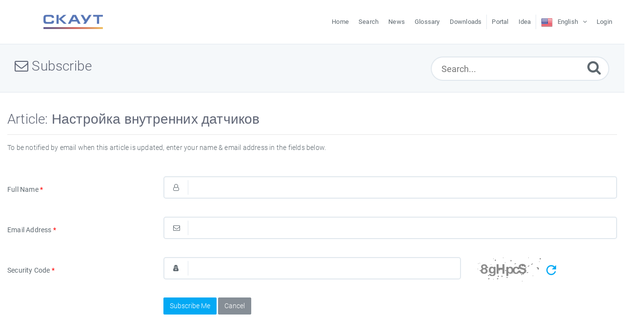

--- FILE ---
content_type: text/html; charset=UTF-8
request_url: https://kb.scout-gps.ru/subscribe-article-2725.html
body_size: 3326
content:

<!DOCTYPE html>
<html >
<head>
	<meta http-equiv="Content-Type" content="text/html; charset=utf-8" />
	<title>База Знаний ГК СКАУТ - Subscribe Me</title>
	<meta http-equiv="X-UA-Compatible" content="IE=9; IE=8; IE=EDGE" />
	<meta name="viewport" content="width=device-width, initial-scale=1.0, shrink-to-fit=no" /> 
	
<meta name="keywords" content="ГК СКАУТ, ГЛОНАСС, GPS, мониторинг транспорта, стиль вождения, контроль топлива, спецтехники" />
<meta name="description" content="Базу знаний ГК &quot;СКАУТ&quot;" />
<link rel="shortcut icon" href="https://kb.scout-gps.ru/images/favicon.png" type="image/png">	<meta name="robots" content="index, follow" />

	<!-- Powered by PHPKB Knowledge Base Software (http://www.phpkb.com) -->
	<!-- Please do not remove this line from the code to keep the license valid -->
	<link href="https://kb.scout-gps.ru/css/phpkb-icons.css" rel="stylesheet" type="text/css" />
<link href="https://kb.scout-gps.ru/css/bootstrap.min.css" rel="stylesheet" type="text/css" />
<link href="https://kb.scout-gps.ru/css/bootstrap-overrides.css?v1.0.0" rel="stylesheet" type="text/css" />
<link href="https://kb.scout-gps.ru/css/lightslider.css" rel="stylesheet" type="text/css" />
<link href="https://kb.scout-gps.ru/css/app.min.css" rel="stylesheet" type="text/css" />
<link href="https://kb.scout-gps.ru/css/template.css" rel="stylesheet" type="text/css" />
<link href="https://kb.scout-gps.ru/css/phpkb.css?v=0.0.3" rel="stylesheet" type="text/css" />
</head>
<body class="layout-fluid">
<!-- Pre loader -->
			<div id="loader" class="loader">
			    <div class="plane-container">
			        <!--<img src="https://kb.scout-gps.ru/images/loading.svg" alt="">-->
			    </div>
			</div>	
<div id="app" class="paper-loading error-page">
	<!-- Nav -->
	<div class="nav-fixed no-b">
	<!-- Header -->
	<nav class="mainnav navbar navbar-default justify-content-between">
	   <div class="container relative">
		   <a class="offcanvas dl-trigger paper-nav-toggle" type="button" data-toggle="offcanvas" aria-controls="navbarNav" aria-expanded="false" aria-label="Toggle navigation">
			   <i></i>
		   </a>
		   <a class="navbar-brand" href="https://kb.scout-gps.ru/index.php">
			   <img class="d-inline-block align-top" alt="" src="https://kb.scout-gps.ru/images/phpkb-logo.png">
		   </a>
		   <div class="paper_menu">
			   <div id="dl-menu" class="xv-menuwrapper responsive-menu">
	<ul class="dl-menu align-items-center">
		<li ><a href="https://kb.scout-gps.ru/index.php" title="Home"><span>Home</span></a></li><li ><a href="https://kb.scout-gps.ru/search.php" title="Search"><span>Search</span></a></li><li ><a href="https://kb.scout-gps.ru/news.php" title="News"><span>News</span></a></li><li ><a href="https://kb.scout-gps.ru/glossary.php" title="Glossary"><span>Glossary</span></a></li><li ><a href="https://kb.scout-gps.ru/downloads.php" title="Downloads"><span>Downloads</span></a></li><span class="menu-border"></span><li><a href="https://portal.scout-gps.ru" title="Portal" target='_blank'><span>Portal</span></a></li><li><a href="https://idea.scout-gps.ru/" title="Idea" target='_blank'><span>Idea</span></a></li><span class="menu-border"></span><li class="parent">
								<a class="pointer"><span><img src="https://kb.scout-gps.ru/images/flags/en.png" class="flag" border="0" alt="" /> <span class="lang-text">English</span></span></a>
								<ul class="lg-submenu">
									<li><a href="https://kb.scout-gps.ru/index.php?ln=ru"><img src="https://kb.scout-gps.ru/images/flags/ru.png" class="flag" border="0" alt="" /> Русский</a></li>
								</ul>
							 </li><li><a href="https://kb.scout-gps.ru/login.php" title="Login">Login</a></li>		
	</ul>
</div>				<!-- Login modal -->
		   </div>
	   </div>
	</nav>
</div>
	<main class="template-genre">
		<!-- Search Section -->
		<div class="search-section">
					<div class="container">
						<div class="row">
							<div class="col-md-8">
								<h1 class="cat-title"><i class="icon-envelope-o"></i> Subscribe</h1>
							</div>
							<!-- Search Section -->
							<div class="col-md-4 no-padding">
									<div class="masthead single-masthead single-masthead-category">
							<div class="container">
								<div class="row">
									<div class="col-lg-12 mx-md-auto">
										<form class="clearfix" name="frmsearch" method="post" action="https://kb.scout-gps.ru/search.php"  onsubmit="return check_form(''Please specify some keywords to search.','Please specify at least 2 characters to search.','Search...'');">
					<input type="text" class="search-field" id="search_field" name="keywords" placeholder="Search...">
					
					
					<button type="submit" name="submit_search" value="Search"><i class="icon icon-search"></i></button>
				</form>
									</div>
								</div>
							</div>
						</div>
							</div>
						</div>
					</div>
				</div>		<div class="container container-xs">
	        <div class="row">
				<div class="col-12 p-t-b-40 col-lg-12 container-content  pr-fluid">
							        <div class="mb-5">
		            		                		<h3>Article: Настройка внутренних датчиков</h3> <hr/>
	                	To be notified by email when this article is updated, enter your name &amp; email address in the fields below.	                 </div>
	                 	                		<div class="row">
								<div class="col-xs-12 col-sm-12 col-md-12 col-lg-12 mt15">
	                				<form name="frmsubscribe" class="form-horizontal" action="https://kb.scout-gps.ru/subscribe.php" method="post">
	                					<div class="form-group row has-icon">
																						<label class="col-sm-4 col-md-3 col-lg-3 col-form-label">Full Name <span class="asterisk">*</span></label>
											<div class="col-sm-8 col-md-9 col-lg-9">
												<i class="icon-user-o"></i>
												<input type="text" id="name" name="name" value="" class="form-control form-control-lg" required>
												<label class="label-error" for="name"></label>
											</div>
																					</div>	
										<div class="form-group  row has-icon">
																						<label class="col-sm-4 col-md-3 col-lg-3 col-form-label">Email Address <span class="asterisk">*</span></label>
											<div class="col-sm-8 col-md-9 col-lg-9">
												<i class="icon-envelope-o"></i>
												<input type="text" id="submail" name="submail" value="" class="form-control form-control-lg" required>
												<label class="label-error" for="submail"></label>
											</div>
																					</div>
										<div class="form-group row has-icon ">
							<label class="col-sm-4 col-md-3 col-lg-3 col-form-label">Security Code <span class="asterisk">*</span></label>
							<div class="col-8 col-sm-5 col-md-6">
								<i class="icon-user-secret"></i>
								<input type="text" id="code" name="code" maxlength="7" class="form-control form-control-lg " required>
								<label class="label-error" for="code"></label>
							</div>
							<div class=" col-sm-3 col-md-3 text-left"><img style="float: left; padding-right: 5px;" id="captcha_image" src="https://kb.scout-gps.ru/securimage/securimage_show.php?1073f25c7524f18d86302a37612c2b34" alt="CAPTCHA Image">
						<a tabindex="-1" title="Refresh Image" class="captcha-refresh pointer" onclick="document.getElementById('captcha_image').src = 'https://kb.scout-gps.ru/securimage/securimage_show.php';" >
						    <span class="icon icon-refresh2"></span>
						</a></div>
						</div>										<div class="form-group row">
											<div class="col-sm-4 col-md-3 col-lg-3">&nbsp;</div>
											<div class="col-sm-8 col-md-9 col-lg-9 mt10">
												<input type="hidden" name="id" value="2725" />
												<input type="hidden" name="type" value="article" />
												<button class="btn btn-primary btn-phpkb pointer" type="submit" name="submit" value="Subscribe Me">Subscribe Me</button>
												<button class="btn btn-secondary btn-phpkb pointer" type="button" onclick="javascript:window.location='index.php'" value="Cancel">Cancel</button>
											</div>
										</div>	
	                				</form>
	                			</div>                    			
	                		</div><!-- End Form Row -->
											 <div id="content_others"></div>
				</div><!-- END CONTENTS-->
			</div><!-- End Row -->
		</div><!-- End Container -->
	</main>
	<!-- SignUp modal -->
<div class="modal" id="modalSignUp" tabindex="-1" role="dialog" aria-labelledby="myModalLabel" data-backdrop="static">
    <div class="modal-dialog" role="document">
        <div class="modal-content no-r">
        	<a href="#" data-dismiss="modal" aria-label="Close" class="paper-nav-toggle active mr-3"><i></i></a>
            <div class="modal-body no-p">
            </div>
        </div>
    </div>
</div>
</div>
<!--End Page page_wrapper -->
<script type="text/javascript" src="https://kb.scout-gps.ru/js/libs/jquery-3.2.1.min.js"></script>
<script type="text/javascript" src="https://kb.scout-gps.ru/js/libs/nprogress-min.js"></script><!-- Loading progress bar --> 
<script src="https://kb.scout-gps.ru/js/components/_preloader.js" type="text/javascript"></script><!-- Loading to work  --> 
<script src="https://kb.scout-gps.ru/js/libs/modernizr.min.js" type="text/javascript"></script><!-- For different functionalities in browsers --> 
<script type="text/javascript" src="https://kb.scout-gps.ru/js/libs/popper.min.js"></script><!-- For bootstrap -->
<script src="https://kb.scout-gps.ru/js/libs/bootstrap.min.js"></script>



<script type="text/javascript">
	var filesLoaded = 'no';
	loadFiles('https://kb.scout-gps.ru');
	jQuery(window).resize(function() {
		if(filesLoaded == 'no'){
			loadFiles('https://kb.scout-gps.ru');
		}
	});
</script>
<script src="https://kb.scout-gps.ru/js/responsive.js" type="text/javascript"> </script>
<script type="text/javascript">
	jQuery(document).ready(function(){
		bindSignupModal('https://kb.scout-gps.ru');
	}); 
</script><script src="https://kb.scout-gps.ru/js/common.js" type="text/javascript" ></script>
<script src="https://kb.scout-gps.ru/js/ajax.js" type="text/javascript" ></script>
<script src="https://kb.scout-gps.ru/js/jquery.livesearch.js"></script>
<script type="text/javascript">
//<![CDATA[
jQuery(document).ready(function(){
	jQuery('#search_field').liveSearch({url: 'https://kb.scout-gps.ru/include/ajax-hub.php?ajax=true&usefor=livesearch&keywords=', typeDelay:500});
});
//]]>
</script></body>
</html>




--- FILE ---
content_type: text/css
request_url: https://kb.scout-gps.ru/css/phpkb-icons.css
body_size: 20949
content:
@charset "UTF-8";@font-face{font-family:'phpkbIcons';src:url(../fonts/phpkb-icons.eot);src:url("../fonts/phpkb-icons.eot#iefix") format("embedded-opentype"),url(../fonts/phpkb-icons.woff2?v1) format("woff2"),url(../fonts/phpkb-icons.woff) format("woff"),url(../fonts/phpkb-icons.ttf) format("truetype"),url("../fonts/phpkb-icons.svg?#phpkb-icons") format("svg");font-weight:400;font-style:normal}[class^="icon-"],[class*=" icon-"]{font-family:'phpkbIcons'!important;speak:none;font-style:normal;font-weight:400;font-variant:normal;text-transform:none;line-height:1;-webkit-font-smoothing:antialiased;-moz-osx-font-smoothing:grayscale}.icon-3d_rotation:before{content:"\e84d"}.icon-ac_unit:before{content:"\ed94"}.icon-alarm:before{content:"\e855"}.icon-access_alarms:before{content:"\e191"}.icon-schedule:before{content:"\e8b5"}.icon-accessibility:before{content:"\e84e"}.icon-accessible:before{content:"\ed95"}.icon-account_balance:before{content:"\e84f"}.icon-account_balance_wallet:before{content:"\e850"}.icon-account_box:before{content:"\e851"}.icon-account_circle:before{content:"\e853"}.icon-adb:before{content:"\e60e"}.icon-add:before{content:"\e145"}.icon-add_a_photo:before{content:"\e439"}.icon-alarm_add:before{content:"\e856"}.icon-add_alert:before{content:"\e003"}.icon-add_box:before{content:"\e146"}.icon-add_circle:before{content:"\e147"}.icon-control_point:before{content:"\e3ba"}.icon-add_location:before{content:"\e567"}.icon-add_shopping_cart:before{content:"\e854"}.icon-queue:before{content:"\e03c"}.icon-add_to_queue:before{content:"\e05c"}.icon-adjust2:before{content:"\e39e"}.icon-airline_seat_flat:before{content:"\e630"}.icon-airline_seat_flat_angled:before{content:"\e631"}.icon-airline_seat_individual_suite:before{content:"\e632"}.icon-airline_seat_legroom_extra:before{content:"\e633"}.icon-airline_seat_legroom_normal:before{content:"\e634"}.icon-airline_seat_legroom_reduced:before{content:"\e635"}.icon-airline_seat_recline_extra:before{content:"\e636"}.icon-airline_seat_recline_normal:before{content:"\e637"}.icon-flight:before{content:"\e539"}.icon-airplanemode_inactive:before{content:"\e194"}.icon-airplay:before{content:"\e055"}.icon-airport_shuttle:before{content:"\ed96"}.icon-alarm_off:before{content:"\e857"}.icon-alarm_on:before{content:"\e858"}.icon-album:before{content:"\e019"}.icon-all_inclusive:before{content:"\ed97"}.icon-all_out:before{content:"\ed98"}.icon-android2:before{content:"\e859"}.icon-announcement:before{content:"\e85a"}.icon-apps:before{content:"\e5c3"}.icon-archive2:before{content:"\e149"}.icon-arrow_back:before{content:"\e5c4"}.icon-arrow_downward:before{content:"\e5db"}.icon-arrow_drop_down:before{content:"\e5c5"}.icon-arrow_drop_down_circle:before{content:"\e5c6"}.icon-arrow_drop_up:before{content:"\e5c7"}.icon-arrow_forward:before{content:"\e5c8"}.icon-arrow_upward:before{content:"\e5d8"}.icon-art_track:before{content:"\e060"}.icon-aspect_ratio:before{content:"\e85b"}.icon-poll:before{content:"\e801"}.icon-assignment:before{content:"\e85d"}.icon-assignment_ind:before{content:"\e85e"}.icon-assignment_late:before{content:"\e85f"}.icon-assignment_return:before{content:"\e860"}.icon-assignment_returned:before{content:"\e861"}.icon-assignment_turned_in:before{content:"\e862"}.icon-assistant:before{content:"\e39f"}.icon-flag10:before{content:"\e153"}.icon-attach_file:before{content:"\e226"}.icon-attach_money:before{content:"\e227"}.icon-attachment:before{content:"\e2bc"}.icon-audiotrack:before{content:"\e3a1"}.icon-autorenew:before{content:"\e863"}.icon-av_timer:before{content:"\e01b"}.icon-backspace:before{content:"\e14a"}.icon-cloud_upload:before{content:"\e2c3"}.icon-battery_alert:before{content:"\e19c"}.icon-battery_charging_full:before{content:"\e1a3"}.icon-battery_std:before{content:"\e1a5"}.icon-battery_unknown:before{content:"\e1a6"}.icon-beach_access:before{content:"\ed99"}.icon-beenhere:before{content:"\e52d"}.icon-block:before{content:"\e14b"}.icon-bluetooth2:before{content:"\e1a7"}.icon-bluetooth_searching:before{content:"\e1aa"}.icon-bluetooth_connected:before{content:"\e1a8"}.icon-bluetooth_disabled:before{content:"\e1a9"}.icon-blur_circular:before{content:"\e3a2"}.icon-blur_linear:before{content:"\e3a3"}.icon-blur_off:before{content:"\e3a4"}.icon-blur_on:before{content:"\e3a5"}.icon-class:before{content:"\e86e"}.icon-turned_in:before{content:"\e8e6"}.icon-turned_in_not:before{content:"\e8e7"}.icon-border_all:before{content:"\e228"}.icon-border_bottom:before{content:"\e229"}.icon-border_clear:before{content:"\e22a"}.icon-border_color:before{content:"\e22b"}.icon-border_horizontal:before{content:"\e22c"}.icon-border_inner:before{content:"\e22d"}.icon-border_left:before{content:"\e22e"}.icon-border_outer:before{content:"\e22f"}.icon-border_right:before{content:"\e230"}.icon-border_style:before{content:"\e231"}.icon-border_top:before{content:"\e232"}.icon-border_vertical:before{content:"\e233"}.icon-branding_watermark:before{content:"\e06b"}.icon-brightness_1:before{content:"\e3a6"}.icon-brightness_2:before{content:"\e3a7"}.icon-brightness_3:before{content:"\e3a8"}.icon-brightness_4:before{content:"\e3a9"}.icon-brightness_low:before{content:"\e1ad"}.icon-brightness_medium:before{content:"\e1ae"}.icon-brightness_high:before{content:"\e1ac"}.icon-brightness_auto:before{content:"\e1ab"}.icon-broken_image:before{content:"\e3ad"}.icon-brush:before{content:"\e3ae"}.icon-bubble_chart:before{content:"\e6dd"}.icon-bug_report:before{content:"\e868"}.icon-build:before{content:"\e869"}.icon-burst_mode:before{content:"\e43c"}.icon-domain:before{content:"\e7ee"}.icon-business_center:before{content:"\ed9a"}.icon-cached:before{content:"\e86a"}.icon-cake:before{content:"\e7e9"}.icon-phone2:before{content:"\e0cd"}.icon-call_end:before{content:"\e0b1"}.icon-call_made:before{content:"\e0b2"}.icon-merge_type:before{content:"\e252"}.icon-call_missed:before{content:"\e0b4"}.icon-call_missed_outgoing:before{content:"\e0e4"}.icon-call_received:before{content:"\e0b5"}.icon-call_split:before{content:"\e0b6"}.icon-call_to_action:before{content:"\e06c"}.icon-camera2:before{content:"\e3af"}.icon-photo_camera:before{content:"\e412"}.icon-camera_enhance:before{content:"\e8fc"}.icon-camera_front:before{content:"\e3b1"}.icon-camera_rear:before{content:"\e3b2"}.icon-camera_roll:before{content:"\e3b3"}.icon-cancel:before{content:"\e5c9"}.icon-redeem:before{content:"\e8b1"}.icon-card_membership:before{content:"\e8f7"}.icon-card_travel:before{content:"\e8f8"}.icon-casino:before{content:"\ed9b"}.icon-cast:before{content:"\e307"}.icon-cast_connected:before{content:"\e308"}.icon-center_focus_strong:before{content:"\e3b4"}.icon-center_focus_weak:before{content:"\e3b5"}.icon-change_history:before{content:"\e86b"}.icon-chat2:before{content:"\e0b7"}.icon-chat_bubble:before{content:"\e0ca"}.icon-chat_bubble_outline:before{content:"\e0cb"}.icon-check3:before{content:"\e5ca"}.icon-check_box:before{content:"\e834"}.icon-check_box_outline_blank:before{content:"\e835"}.icon-check_circle:before{content:"\e86c"}.icon-navigate_before:before{content:"\e408"}.icon-navigate_next:before{content:"\e409"}.icon-child_care:before{content:"\ed9c"}.icon-child_friendly:before{content:"\ed9d"}.icon-chrome_reader_mode:before{content:"\e86d"}.icon-close2:before{content:"\e5cd"}.icon-clear_all:before{content:"\e0b8"}.icon-closed_caption:before{content:"\e01c"}.icon-wb_cloudy:before{content:"\e42d"}.icon-cloud_circle:before{content:"\e2be"}.icon-cloud_done:before{content:"\e2bf"}.icon-cloud_download:before{content:"\e2c0"}.icon-cloud_off:before{content:"\e2c1"}.icon-cloud_queue:before{content:"\e2c2"}.icon-code2:before{content:"\e86f"}.icon-photo_library:before{content:"\e413"}.icon-collections_bookmark:before{content:"\e431"}.icon-palette:before{content:"\e40a"}.icon-colorize:before{content:"\e3b8"}.icon-comment2:before{content:"\e0b9"}.icon-compare:before{content:"\e3b9"}.icon-compare_arrows:before{content:"\ed9e"}.icon-laptop3:before{content:"\e31e"}.icon-confirmation_number:before{content:"\e638"}.icon-contact_mail:before{content:"\e0d0"}.icon-contact_phone:before{content:"\e0cf"}.icon-contacts:before{content:"\e0ba"}.icon-content_copy:before{content:"\e14d"}.icon-content_cut:before{content:"\e14e"}.icon-content_paste:before{content:"\e14f"}.icon-control_point_duplicate:before{content:"\e3bb"}.icon-copyright2:before{content:"\ed9f"}.icon-mode_edit:before{content:"\e254"}.icon-create_new_folder:before{content:"\e2cc"}.icon-payment:before{content:"\e8a1"}.icon-crop2:before{content:"\e3be"}.icon-crop_16_9:before{content:"\e3bc"}.icon-crop_3_2:before{content:"\e3bd"}.icon-crop_landscape:before{content:"\e3c3"}.icon-crop_7_5:before{content:"\e3c0"}.icon-crop_din:before{content:"\e3c1"}.icon-crop_free:before{content:"\e3c2"}.icon-crop_original:before{content:"\e3c4"}.icon-crop_portrait:before{content:"\e3c5"}.icon-crop_rotate:before{content:"\e437"}.icon-crop_square:before{content:"\e3c6"}.icon-dashboard2:before{content:"\e871"}.icon-data_usage:before{content:"\e1af"}.icon-date_range:before{content:"\eda0"}.icon-dehaze:before{content:"\e3c7"}.icon-delete:before{content:"\e872"}.icon-delete_forever:before{content:"\eda1"}.icon-delete_sweep:before{content:"\e16c"}.icon-description:before{content:"\e873"}.icon-desktop_mac:before{content:"\e30b"}.icon-desktop_windows:before{content:"\e30c"}.icon-details:before{content:"\e3c8"}.icon-developer_board:before{content:"\e30d"}.icon-developer_mode:before{content:"\e1b0"}.icon-device_hub:before{content:"\e335"}.icon-phonelink:before{content:"\e326"}.icon-devices_other:before{content:"\e337"}.icon-dialer_sip:before{content:"\e0bb"}.icon-dialpad:before{content:"\e0bc"}.icon-directions:before{content:"\e52e"}.icon-directions_bike:before{content:"\e52f"}.icon-directions_boat:before{content:"\e532"}.icon-directions_bus:before{content:"\e530"}.icon-directions_car:before{content:"\e531"}.icon-directions_railway:before{content:"\e534"}.icon-directions_run:before{content:"\e566"}.icon-directions_transit:before{content:"\e535"}.icon-directions_walk:before{content:"\e536"}.icon-disc_full:before{content:"\e610"}.icon-dns:before{content:"\e875"}.icon-not_interested:before{content:"\e033"}.icon-do_not_disturb_alt:before{content:"\e611"}.icon-do_not_disturb_off:before{content:"\e643"}.icon-remove_circle:before{content:"\e15c"}.icon-dock:before{content:"\e30e"}.icon-done:before{content:"\e876"}.icon-done_all:before{content:"\e877"}.icon-donut_large:before{content:"\eda2"}.icon-donut_small:before{content:"\eda3"}.icon-drafts:before{content:"\e151"}.icon-drag_handle:before{content:"\e25d"}.icon-time_to_leave:before{content:"\e62c"}.icon-dvr:before{content:"\e1b2"}.icon-edit_location:before{content:"\e568"}.icon-eject2:before{content:"\e8fb"}.icon-markunread:before{content:"\e159"}.icon-enhanced_encryption:before{content:"\e63f"}.icon-equalizer:before{content:"\e01d"}.icon-error:before{content:"\e000"}.icon-error_outline:before{content:"\e001"}.icon-euro_symbol:before{content:"\eda4"}.icon-ev_station:before{content:"\e56d"}.icon-insert_invitation:before{content:"\e24f"}.icon-event_available:before{content:"\e614"}.icon-event_busy:before{content:"\e615"}.icon-event_note:before{content:"\e616"}.icon-event_seat:before{content:"\eda5"}.icon-exit_to_app:before{content:"\e879"}.icon-expand_less:before{content:"\e5ce"}.icon-expand_more:before{content:"\e5cf"}.icon-explicit:before{content:"\e01e"}.icon-explore:before{content:"\e87a"}.icon-exposure:before{content:"\e3ca"}.icon-exposure_neg_1:before{content:"\e3cb"}.icon-exposure_neg_2:before{content:"\e3cc"}.icon-exposure_plus_1:before{content:"\e3cd"}.icon-exposure_plus_2:before{content:"\e3ce"}.icon-exposure_zero:before{content:"\e3cf"}.icon-extension:before{content:"\e87b"}.icon-face:before{content:"\e87c"}.icon-fast_forward:before{content:"\e01f"}.icon-fast_rewind:before{content:"\e020"}.icon-favorite:before{content:"\e87d"}.icon-favorite_border:before{content:"\e87e"}.icon-featured_play_list:before{content:"\e06d"}.icon-featured_video:before{content:"\e06e"}.icon-sms_failed:before{content:"\e626"}.icon-fiber_dvr:before{content:"\e05d"}.icon-fiber_manual_record:before{content:"\e061"}.icon-fiber_new:before{content:"\e05e"}.icon-fiber_pin:before{content:"\e06a"}.icon-fiber_smart_record:before{content:"\e062"}.icon-get_app:before{content:"\e884"}.icon-file_upload:before{content:"\e2c6"}.icon-filter2:before{content:"\e3d3"}.icon-filter_1:before{content:"\e3d0"}.icon-filter_2:before{content:"\e3d1"}.icon-filter_3:before{content:"\e3d2"}.icon-filter_4:before{content:"\e3d4"}.icon-filter_5:before{content:"\e3d5"}.icon-filter_6:before{content:"\e3d6"}.icon-filter_7:before{content:"\e3d7"}.icon-filter_8:before{content:"\e3d8"}.icon-filter_9:before{content:"\e3d9"}.icon-filter_9_plus:before{content:"\e3da"}.icon-filter_b_and_w:before{content:"\e3db"}.icon-filter_center_focus:before{content:"\e3dc"}.icon-filter_drama:before{content:"\e3dd"}.icon-filter_frames:before{content:"\e3de"}.icon-terrain:before{content:"\e564"}.icon-filter_list:before{content:"\e152"}.icon-filter_none:before{content:"\e3e0"}.icon-filter_tilt_shift:before{content:"\e3e2"}.icon-filter_vintage:before{content:"\e3e3"}.icon-find_in_page:before{content:"\e880"}.icon-find_replace:before{content:"\e881"}.icon-fingerprint:before{content:"\eda6"}.icon-first_page:before{content:"\e5dc"}.icon-fitness_center:before{content:"\eda7"}.icon-flare:before{content:"\e3e4"}.icon-flash_auto:before{content:"\e3e5"}.icon-flash_off:before{content:"\e3e6"}.icon-flash_on:before{content:"\e3e7"}.icon-flight_land:before{content:"\eda8"}.icon-flight_takeoff:before{content:"\eda9"}.icon-flip:before{content:"\e3e8"}.icon-flip_to_back:before{content:"\e882"}.icon-flip_to_front:before{content:"\e883"}.icon-folder7:before{content:"\e2c7"}.icon-folder_open:before{content:"\e2c8"}.icon-folder_shared:before{content:"\e2c9"}.icon-folder_special:before{content:"\e617"}.icon-font_download:before{content:"\e167"}.icon-format_align_center:before{content:"\e234"}.icon-format_align_justify:before{content:"\e235"}.icon-format_align_left:before{content:"\e236"}.icon-format_align_right:before{content:"\e237"}.icon-format_bold:before{content:"\e238"}.icon-format_clear:before{content:"\e239"}.icon-format_color_fill:before{content:"\e23a"}.icon-format_color_reset:before{content:"\e23b"}.icon-format_color_text:before{content:"\e23c"}.icon-format_indent_decrease:before{content:"\e23d"}.icon-format_indent_increase:before{content:"\e23e"}.icon-format_italic:before{content:"\e23f"}.icon-format_line_spacing:before{content:"\e240"}.icon-format_list_bulleted:before{content:"\e241"}.icon-format_list_numbered:before{content:"\e242"}.icon-format_paint:before{content:"\e243"}.icon-format_quote:before{content:"\e244"}.icon-format_shapes:before{content:"\e25e"}.icon-format_size:before{content:"\e245"}.icon-format_strikethrough:before{content:"\e246"}.icon-format_textdirection_l_to_r:before{content:"\e247"}.icon-format_textdirection_r_to_l:before{content:"\e248"}.icon-format_underlined:before{content:"\e249"}.icon-question_answer:before{content:"\e8af"}.icon-forward2:before{content:"\e154"}.icon-forward_10:before{content:"\e056"}.icon-forward_30:before{content:"\e057"}.icon-forward_5:before{content:"\e058"}.icon-free_breakfast:before{content:"\edaa"}.icon-fullscreen:before{content:"\e5d0"}.icon-fullscreen_exit:before{content:"\e5d1"}.icon-functions:before{content:"\e24a"}.icon-g_translate:before{content:"\edab"}.icon-games:before{content:"\e021"}.icon-gavel2:before{content:"\edac"}.icon-gesture:before{content:"\e155"}.icon-gif:before{content:"\edad"}.icon-goat:before{content:"\edae"}.icon-golf_course:before{content:"\edaf"}.icon-my_location:before{content:"\e55c"}.icon-location_searching:before{content:"\e1b7"}.icon-location_disabled:before{content:"\e1b6"}.icon-star4:before{content:"\e838"}.icon-gradient:before{content:"\e3e9"}.icon-grain:before{content:"\e3ea"}.icon-graphic_eq:before{content:"\e1b8"}.icon-grid_off:before{content:"\e3eb"}.icon-grid_on:before{content:"\e3ec"}.icon-people:before{content:"\e7fb"}.icon-group_add:before{content:"\e7f0"}.icon-group_work:before{content:"\e886"}.icon-hd:before{content:"\e052"}.icon-hdr_off:before{content:"\e3ed"}.icon-hdr_on:before{content:"\e3ee"}.icon-hdr_strong:before{content:"\e3f1"}.icon-hdr_weak:before{content:"\e3f2"}.icon-headset2:before{content:"\e310"}.icon-headset_mic:before{content:"\e311"}.icon-healing:before{content:"\e3f3"}.icon-hearing:before{content:"\e023"}.icon-help:before{content:"\e887"}.icon-help_outline:before{content:"\e8fd"}.icon-high_quality:before{content:"\e024"}.icon-highlight:before{content:"\e25f"}.icon-highlight_off:before{content:"\e888"}.icon-restore:before{content:"\e8b3"}.icon-home2:before{content:"\e88a"}.icon-hot_tub:before{content:"\edb0"}.icon-local_hotel:before{content:"\e549"}.icon-hourglass_empty:before{content:"\e88b"}.icon-hourglass_full:before{content:"\e88c"}.icon-http:before{content:"\edb1"}.icon-lock4:before{content:"\e897"}.icon-photo2:before{content:"\e410"}.icon-image_aspect_ratio:before{content:"\e3f5"}.icon-import_contacts:before{content:"\e0e0"}.icon-import_export:before{content:"\e0c3"}.icon-important_devices:before{content:"\edb2"}.icon-inbox4:before{content:"\e156"}.icon-indeterminate_check_box:before{content:"\edb3"}.icon-info2:before{content:"\e88e"}.icon-info_outline:before{content:"\e88f"}.icon-input:before{content:"\e890"}.icon-insert_comment:before{content:"\e24c"}.icon-insert_drive_file:before{content:"\e24d"}.icon-tag_faces:before{content:"\e420"}.icon-link2:before{content:"\e157"}.icon-invert_colors:before{content:"\e891"}.icon-invert_colors_off:before{content:"\e0c4"}.icon-iso:before{content:"\e3f6"}.icon-keyboard:before{content:"\e312"}.icon-keyboard_arrow_down:before{content:"\e313"}.icon-keyboard_arrow_left:before{content:"\e314"}.icon-keyboard_arrow_right:before{content:"\e315"}.icon-keyboard_arrow_up:before{content:"\e316"}.icon-keyboard_backspace:before{content:"\e317"}.icon-keyboard_capslock:before{content:"\e318"}.icon-keyboard_hide:before{content:"\e31a"}.icon-keyboard_return:before{content:"\e31b"}.icon-keyboard_tab:before{content:"\e31c"}.icon-keyboard_voice:before{content:"\e31d"}.icon-kitchen:before{content:"\edb4"}.icon-label:before{content:"\e892"}.icon-label_outline:before{content:"\e893"}.icon-language2:before{content:"\e894"}.icon-laptop_chromebook:before{content:"\e31f"}.icon-laptop_mac:before{content:"\e320"}.icon-laptop_windows:before{content:"\e321"}.icon-last_page:before{content:"\e5dd"}.icon-open_in_new:before{content:"\e89e"}.icon-layers:before{content:"\e53b"}.icon-layers_clear:before{content:"\e53c"}.icon-leak_add:before{content:"\e3f8"}.icon-leak_remove:before{content:"\e3f9"}.icon-lens:before{content:"\e3fa"}.icon-library_books:before{content:"\e02f"}.icon-library_music:before{content:"\e030"}.icon-lightbulb_outline:before{content:"\edb5"}.icon-line_style:before{content:"\edb6"}.icon-line_weight:before{content:"\edb7"}.icon-linear_scale:before{content:"\e260"}.icon-linked_camera:before{content:"\e438"}.icon-list4:before{content:"\e896"}.icon-live_help:before{content:"\e0c6"}.icon-live_tv:before{content:"\e639"}.icon-local_play:before{content:"\e553"}.icon-local_airport:before{content:"\e53d"}.icon-local_atm:before{content:"\e53e"}.icon-local_bar:before{content:"\e540"}.icon-local_cafe:before{content:"\e541"}.icon-local_car_wash:before{content:"\e542"}.icon-local_convenience_store:before{content:"\e543"}.icon-restaurant_menu:before{content:"\e561"}.icon-local_drink:before{content:"\e544"}.icon-local_florist:before{content:"\e545"}.icon-local_gas_station:before{content:"\e546"}.icon-shopping_cart:before{content:"\e8cc"}.icon-local_hospital:before{content:"\e548"}.icon-local_laundry_service:before{content:"\e54a"}.icon-local_library:before{content:"\e54b"}.icon-local_mall:before{content:"\e54c"}.icon-theaters:before{content:"\e8da"}.icon-local_offer:before{content:"\e54e"}.icon-local_parking:before{content:"\e54f"}.icon-local_pharmacy:before{content:"\e550"}.icon-local_pizza:before{content:"\e552"}.icon-print2:before{content:"\e8ad"}.icon-local_shipping:before{content:"\e558"}.icon-local_taxi:before{content:"\e559"}.icon-location_city:before{content:"\e7f1"}.icon-location_off:before{content:"\e0c7"}.icon-room:before{content:"\e8b4"}.icon-lock_open:before{content:"\e898"}.icon-lock_outline:before{content:"\e899"}.icon-looks:before{content:"\e3fc"}.icon-looks_3:before{content:"\e3fb"}.icon-looks_4:before{content:"\e3fd"}.icon-looks_5:before{content:"\e3fe"}.icon-looks_6:before{content:"\e3ff"}.icon-looks_one:before{content:"\e400"}.icon-looks_two:before{content:"\e401"}.icon-sync:before{content:"\e627"}.icon-loupe:before{content:"\e402"}.icon-low_priority:before{content:"\e16d"}.icon-loyalty:before{content:"\e89a"}.icon-mail_outline:before{content:"\e0e1"}.icon-map2:before{content:"\e55b"}.icon-markunread_mailbox:before{content:"\e89b"}.icon-memory:before{content:"\e322"}.icon-menu:before{content:"\e5d2"}.icon-message:before{content:"\e0c9"}.icon-mic:before{content:"\e029"}.icon-mic_none:before{content:"\e02a"}.icon-mic_off:before{content:"\e02b"}.icon-mms:before{content:"\e618"}.icon-mode_comment:before{content:"\e253"}.icon-monetization_on:before{content:"\e263"}.icon-money_off:before{content:"\e25c"}.icon-monochrome_photos:before{content:"\e403"}.icon-mood_bad:before{content:"\e7f3"}.icon-more:before{content:"\e619"}.icon-more_horiz:before{content:"\e5d3"}.icon-more_vert:before{content:"\e5d4"}.icon-motorcycle2:before{content:"\edb8"}.icon-mouse:before{content:"\e323"}.icon-move_to_inbox:before{content:"\e168"}.icon-movie_creation:before{content:"\e404"}.icon-movie_filter:before{content:"\e43a"}.icon-multiline_chart:before{content:"\e6df"}.icon-music_note:before{content:"\e405"}.icon-music_video:before{content:"\e063"}.icon-nature:before{content:"\e406"}.icon-nature_people:before{content:"\e407"}.icon-navigation:before{content:"\e55d"}.icon-near_me:before{content:"\e569"}.icon-network_cell:before{content:"\e1b9"}.icon-network_check:before{content:"\e640"}.icon-network_locked:before{content:"\e61a"}.icon-network_wifi:before{content:"\e1ba"}.icon-new_releases:before{content:"\e031"}.icon-next_week:before{content:"\e16a"}.icon-nfc:before{content:"\e1bb"}.icon-no_encryption:before{content:"\e641"}.icon-signal_cellular_no_sim:before{content:"\e1ce"}.icon-note3:before{content:"\e06f"}.icon-note_add:before{content:"\e89c"}.icon-notifications:before{content:"\e7f4"}.icon-notifications_active:before{content:"\e7f7"}.icon-notifications_none:before{content:"\e7f5"}.icon-notifications_off:before{content:"\e7f6"}.icon-notifications_paused:before{content:"\e7f8"}.icon-offline_pin:before{content:"\edb9"}.icon-ondemand_video:before{content:"\e63a"}.icon-opacity:before{content:"\edba"}.icon-open_in_browser:before{content:"\e89d"}.icon-open_with:before{content:"\e89f"}.icon-pages:before{content:"\e7f9"}.icon-pageview:before{content:"\e8a0"}.icon-pan_tool:before{content:"\edbb"}.icon-panorama:before{content:"\e40b"}.icon-radio_button_unchecked:before{content:"\e836"}.icon-panorama_horizontal:before{content:"\e40d"}.icon-panorama_vertical:before{content:"\e40e"}.icon-panorama_wide_angle:before{content:"\e40f"}.icon-party_mode:before{content:"\e7fa"}.icon-pause2:before{content:"\e034"}.icon-pause_circle_filled:before{content:"\e035"}.icon-pause_circle_outline:before{content:"\e036"}.icon-people_outline:before{content:"\e7fc"}.icon-perm_camera_mic:before{content:"\e8a2"}.icon-perm_contact_calendar:before{content:"\e8a3"}.icon-perm_data_setting:before{content:"\e8a4"}.icon-perm_device_information:before{content:"\e8a5"}.icon-person_outline:before{content:"\e7ff"}.icon-perm_media:before{content:"\e8a7"}.icon-perm_phone_msg:before{content:"\e8a8"}.icon-perm_scan_wifi:before{content:"\e8a9"}.icon-person:before{content:"\e7fd"}.icon-person_add:before{content:"\e7fe"}.icon-person_pin:before{content:"\e55a"}.icon-person_pin_circle:before{content:"\e56a"}.icon-personal_video:before{content:"\e63b"}.icon-pets:before{content:"\edbc"}.icon-phone_android:before{content:"\e324"}.icon-phone_bluetooth_speaker:before{content:"\e61b"}.icon-phone_forwarded:before{content:"\e61c"}.icon-phone_in_talk:before{content:"\e61d"}.icon-phone_iphone:before{content:"\e325"}.icon-phone_locked:before{content:"\e61e"}.icon-phone_missed:before{content:"\e61f"}.icon-phone_paused:before{content:"\e620"}.icon-phonelink_erase:before{content:"\e0db"}.icon-phonelink_lock:before{content:"\e0dc"}.icon-phonelink_off:before{content:"\e327"}.icon-phonelink_ring:before{content:"\e0dd"}.icon-phonelink_setup:before{content:"\e0de"}.icon-photo_album:before{content:"\e411"}.icon-photo_filter:before{content:"\e43b"}.icon-photo_size_select_actual:before{content:"\e432"}.icon-photo_size_select_large:before{content:"\e433"}.icon-photo_size_select_small:before{content:"\e434"}.icon-picture_as_pdf:before{content:"\e415"}.icon-picture_in_picture:before{content:"\e8aa"}.icon-picture_in_picture_alt:before{content:"\edbd"}.icon-pie_chart:before{content:"\e6c4"}.icon-pie_chart_outlined:before{content:"\e6c5"}.icon-pin_drop:before{content:"\e55e"}.icon-play_arrow:before{content:"\e037"}.icon-play_circle_filled:before{content:"\e038"}.icon-play_circle_outline:before{content:"\e039"}.icon-play_for_work:before{content:"\edbe"}.icon-playlist_add:before{content:"\e03b"}.icon-playlist_add_check:before{content:"\e065"}.icon-playlist_play:before{content:"\e05f"}.icon-plus_one:before{content:"\e800"}.icon-polymer:before{content:"\e8ab"}.icon-pool:before{content:"\edbf"}.icon-portable_wifi_off:before{content:"\e0ce"}.icon-portrait:before{content:"\e416"}.icon-power:before{content:"\e63c"}.icon-power_input:before{content:"\e336"}.icon-power_settings_new:before{content:"\e8ac"}.icon-pregnant_woman:before{content:"\edc0"}.icon-present_to_all:before{content:"\e0df"}.icon-priority_high:before{content:"\e645"}.icon-public:before{content:"\e80b"}.icon-publish:before{content:"\e255"}.icon-queue_music:before{content:"\e03d"}.icon-queue_play_next:before{content:"\e066"}.icon-radio:before{content:"\e03e"}.icon-radio_button_checked:before{content:"\e837"}.icon-rate_review:before{content:"\e560"}.icon-receipt:before{content:"\e8b0"}.icon-recent_actors:before{content:"\e03f"}.icon-record_voice_over:before{content:"\edc1"}.icon-redo:before{content:"\e15a"}.icon-refresh2:before{content:"\e5d5"}.icon-remove2:before{content:"\e15b"}.icon-remove_circle_outline:before{content:"\e15d"}.icon-remove_from_queue:before{content:"\e067"}.icon-visibility:before{content:"\e8f4"}.icon-remove_shopping_cart:before{content:"\edc2"}.icon-reorder2:before{content:"\e8fe"}.icon-repeat2:before{content:"\e040"}.icon-repeat_one:before{content:"\e041"}.icon-replay:before{content:"\e042"}.icon-replay_10:before{content:"\e059"}.icon-replay_30:before{content:"\e05a"}.icon-replay_5:before{content:"\e05b"}.icon-reply2:before{content:"\e15e"}.icon-reply_all:before{content:"\e15f"}.icon-report2:before{content:"\e160"}.icon-warning4:before{content:"\e002"}.icon-restaurant:before{content:"\e56c"}.icon-restore_page:before{content:"\edc3"}.icon-ring_volume:before{content:"\e0d1"}.icon-room_service:before{content:"\edc4"}.icon-rotate_90_degrees_ccw:before{content:"\e418"}.icon-rotate_left:before{content:"\e419"}.icon-rotate_right:before{content:"\e41a"}.icon-rounded_corner:before{content:"\edc5"}.icon-router:before{content:"\e328"}.icon-rowing:before{content:"\edc6"}.icon-rss_feed:before{content:"\e0e5"}.icon-rv_hookup:before{content:"\e642"}.icon-satellite:before{content:"\e562"}.icon-save2:before{content:"\e161"}.icon-scanner:before{content:"\e329"}.icon-school:before{content:"\e80c"}.icon-screen_lock_landscape:before{content:"\e1be"}.icon-screen_lock_portrait:before{content:"\e1bf"}.icon-screen_lock_rotation:before{content:"\e1c0"}.icon-screen_rotation:before{content:"\e1c1"}.icon-screen_share:before{content:"\e0e2"}.icon-sd_storage:before{content:"\e1c2"}.icon-search4:before{content:"\e8b6"}.icon-security2:before{content:"\e32a"}.icon-select_all:before{content:"\e162"}.icon-send2:before{content:"\e163"}.icon-sentiment_dissatisfied:before{content:"\e811"}.icon-sentiment_neutral:before{content:"\e812"}.icon-sentiment_satisfied:before{content:"\e813"}.icon-sentiment_very_dissatisfied:before{content:"\e814"}.icon-sentiment_very_satisfied:before{content:"\e815"}.icon-settings2:before{content:"\e8b8"}.icon-settings_applications:before{content:"\e8b9"}.icon-settings_backup_restore:before{content:"\e8ba"}.icon-settings_bluetooth:before{content:"\e8bb"}.icon-settings_brightness:before{content:"\e8bd"}.icon-settings_cell:before{content:"\e8bc"}.icon-settings_ethernet:before{content:"\e8be"}.icon-settings_input_antenna:before{content:"\e8bf"}.icon-settings_input_composite:before{content:"\e8c1"}.icon-settings_input_hdmi:before{content:"\e8c2"}.icon-settings_input_svideo:before{content:"\e8c3"}.icon-settings_overscan:before{content:"\e8c4"}.icon-settings_phone:before{content:"\e8c5"}.icon-settings_power:before{content:"\e8c6"}.icon-settings_remote:before{content:"\e8c7"}.icon-settings_system_daydream:before{content:"\e1c3"}.icon-settings_voice:before{content:"\e8c8"}.icon-share2:before{content:"\e80d"}.icon-shop2:before{content:"\e8c9"}.icon-shop_two:before{content:"\e8ca"}.icon-shopping_basket:before{content:"\e8cb"}.icon-short_text:before{content:"\e261"}.icon-show_chart:before{content:"\e6e1"}.icon-shuffle:before{content:"\e043"}.icon-signal_cellular_4_bar:before{content:"\e1c8"}.icon-signal_cellular_connected_no_internet_4_bar:before{content:"\e1cd"}.icon-signal_cellular_null:before{content:"\e1cf"}.icon-signal_cellular_off:before{content:"\e1d0"}.icon-signal_wifi_4_bar:before{content:"\e1d8"}.icon-signal_wifi_4_bar_lock:before{content:"\e1d9"}.icon-signal_wifi_off:before{content:"\e1da"}.icon-sim_card:before{content:"\e32b"}.icon-sim_card_alert:before{content:"\e624"}.icon-skip_next:before{content:"\e044"}.icon-skip_previous:before{content:"\e045"}.icon-slideshow:before{content:"\e41b"}.icon-slow_motion_video:before{content:"\e068"}.icon-stay_primary_portrait:before{content:"\e0d6"}.icon-smoke_free:before{content:"\edc7"}.icon-smoking_rooms:before{content:"\edc8"}.icon-textsms:before{content:"\e0d8"}.icon-snooze:before{content:"\e046"}.icon-sort2:before{content:"\e164"}.icon-sort_by_alpha:before{content:"\e053"}.icon-spa:before{content:"\edc9"}.icon-space_bar:before{content:"\e256"}.icon-speaker:before{content:"\e32d"}.icon-speaker_group:before{content:"\e32e"}.icon-speaker_notes:before{content:"\e8cd"}.icon-speaker_notes_off:before{content:"\edca"}.icon-speaker_phone:before{content:"\e0d2"}.icon-spellcheck:before{content:"\e8ce"}.icon-star_border:before{content:"\e83a"}.icon-star_half:before{content:"\e839"}.icon-stars3:before{content:"\e8d0"}.icon-stay_primary_landscape:before{content:"\e0d5"}.icon-stop2:before{content:"\e047"}.icon-stop_screen_share:before{content:"\e0e3"}.icon-storage:before{content:"\e1db"}.icon-store_mall_directory:before{content:"\e563"}.icon-straighten:before{content:"\e41c"}.icon-streetview:before{content:"\e56e"}.icon-strikethrough_s:before{content:"\e257"}.icon-style:before{content:"\e41d"}.icon-subdirectory_arrow_left:before{content:"\e5d9"}.icon-subdirectory_arrow_right:before{content:"\e5da"}.icon-subject:before{content:"\e8d2"}.icon-subscriptions:before{content:"\e064"}.icon-subtitles:before{content:"\e048"}.icon-subway2:before{content:"\e56f"}.icon-supervisor_account:before{content:"\e8d3"}.icon-surround_sound:before{content:"\e049"}.icon-swap_calls:before{content:"\e0d7"}.icon-swap_horiz:before{content:"\e8d4"}.icon-swap_vert:before{content:"\e8d5"}.icon-swap_vertical_circle:before{content:"\e8d6"}.icon-switch_camera:before{content:"\e41e"}.icon-switch_video:before{content:"\e41f"}.icon-sync_disabled:before{content:"\e628"}.icon-sync_problem:before{content:"\e629"}.icon-system_update:before{content:"\e62a"}.icon-system_update_alt:before{content:"\e8d7"}.icon-tab:before{content:"\e8d8"}.icon-tab_unselected:before{content:"\e8d9"}.icon-tablet3:before{content:"\e32f"}.icon-tablet_android:before{content:"\e330"}.icon-tablet_mac:before{content:"\e331"}.icon-tap_and_play:before{content:"\e62b"}.icon-text_fields:before{content:"\e262"}.icon-text_format:before{content:"\e165"}.icon-texture:before{content:"\e421"}.icon-thumb_down:before{content:"\e8db"}.icon-thumb_up:before{content:"\e8dc"}.icon-thumbs_up_down:before{content:"\e8dd"}.icon-timelapse:before{content:"\e422"}.icon-timeline:before{content:"\edcb"}.icon-timer:before{content:"\e425"}.icon-timer_10:before{content:"\e423"}.icon-timer_3:before{content:"\e424"}.icon-timer_off:before{content:"\e426"}.icon-title:before{content:"\e264"}.icon-toc:before{content:"\e8de"}.icon-today:before{content:"\e8df"}.icon-toll:before{content:"\e8e0"}.icon-tonality:before{content:"\e427"}.icon-touch_app:before{content:"\edcc"}.icon-toys:before{content:"\e332"}.icon-track_changes:before{content:"\e8e1"}.icon-traffic:before{content:"\e565"}.icon-train2:before{content:"\e570"}.icon-tram:before{content:"\e571"}.icon-transfer_within_a_station:before{content:"\e572"}.icon-transform:before{content:"\e428"}.icon-translate:before{content:"\e8e2"}.icon-trending_down:before{content:"\e8e3"}.icon-trending_flat:before{content:"\e8e4"}.icon-trending_up:before{content:"\e8e5"}.icon-tune:before{content:"\e429"}.icon-tv2:before{content:"\e333"}.icon-unarchive:before{content:"\e169"}.icon-undo2:before{content:"\e166"}.icon-unfold_less:before{content:"\e5d6"}.icon-unfold_more:before{content:"\e5d7"}.icon-update:before{content:"\edcd"}.icon-usb2:before{content:"\e1e0"}.icon-verified_user:before{content:"\e8e8"}.icon-vertical_align_bottom:before{content:"\e258"}.icon-vertical_align_center:before{content:"\e259"}.icon-vertical_align_top:before{content:"\e25a"}.icon-vibration:before{content:"\e62d"}.icon-video_call:before{content:"\e070"}.icon-video_label:before{content:"\e071"}.icon-video_library:before{content:"\e04a"}.icon-videocam:before{content:"\e04b"}.icon-videocam_off:before{content:"\e04c"}.icon-videogame_asset:before{content:"\e338"}.icon-view_agenda:before{content:"\e8e9"}.icon-view_array:before{content:"\e8ea"}.icon-view_carousel:before{content:"\e8eb"}.icon-view_column:before{content:"\e8ec"}.icon-view_comfy:before{content:"\e42a"}.icon-view_compact:before{content:"\e42b"}.icon-view_day:before{content:"\e8ed"}.icon-view_headline:before{content:"\e8ee"}.icon-view_list:before{content:"\e8ef"}.icon-view_module:before{content:"\e8f0"}.icon-view_quilt:before{content:"\e8f1"}.icon-view_stream:before{content:"\e8f2"}.icon-view_week:before{content:"\e8f3"}.icon-vignette:before{content:"\e435"}.icon-visibility_off:before{content:"\e8f5"}.icon-voice_chat:before{content:"\e62e"}.icon-voicemail:before{content:"\e0d9"}.icon-volume_down:before{content:"\e04d"}.icon-volume_mute:before{content:"\e04e"}.icon-volume_off:before{content:"\e04f"}.icon-volume_up:before{content:"\e050"}.icon-vpn_key:before{content:"\e0da"}.icon-vpn_lock:before{content:"\e62f"}.icon-wallpaper:before{content:"\e1bc"}.icon-watch:before{content:"\e334"}.icon-watch_later:before{content:"\edce"}.icon-wb_auto:before{content:"\e42c"}.icon-wb_incandescent:before{content:"\e42e"}.icon-wb_iridescent:before{content:"\e436"}.icon-wb_sunny:before{content:"\e430"}.icon-wc:before{content:"\e63d"}.icon-web:before{content:"\e051"}.icon-web_asset:before{content:"\e069"}.icon-weekend:before{content:"\e16b"}.icon-whatshot:before{content:"\e80e"}.icon-widgets:before{content:"\e1bd"}.icon-wifi2:before{content:"\e63e"}.icon-wifi_lock:before{content:"\e1e1"}.icon-wifi_tethering:before{content:"\e1e2"}.icon-work:before{content:"\e8f9"}.icon-wrap_text:before{content:"\e25b"}.icon-youtube_searched_for:before{content:"\e8fa"}.icon-zoom_in:before{content:"\e8ff"}.icon-zoom_out:before{content:"\edcf"}.icon-zoom_out_map:before{content:"\e56b"}.icon-agenda:before{content:"\ed30"}.icon-analytics-1:before{content:"\ed31"}.icon-analytics-2:before{content:"\ed32"}.icon-analytics-3:before{content:"\ed33"}.icon-analytics:before{content:"\ed34"}.icon-axis:before{content:"\ed35"}.icon-bar-chart-1:before{content:"\ed36"}.icon-bar-chart2:before{content:"\ed37"}.icon-binoculars2:before{content:"\ed38"}.icon-budget:before{content:"\ed39"}.icon-calculator2:before{content:"\ed3a"}.icon-calendar2:before{content:"\ed3b"}.icon-cash-register:before{content:"\ed3c"}.icon-chat:before{content:"\ed3d"}.icon-check2:before{content:"\ed3e"}.icon-chess:before{content:"\ed3f"}.icon-coffee2:before{content:"\ed40"}.icon-credit-card-1:before{content:"\ed41"}.icon-credit-card-2:before{content:"\ed42"}.icon-credit-card2:before{content:"\ed43"}.icon-desktop2:before{content:"\ed44"}.icon-diamond2:before{content:"\ed45"}.icon-email2:before{content:"\ed46"}.icon-exchange2:before{content:"\ed47"}.icon-factory:before{content:"\ed48"}.icon-flask2:before{content:"\ed49"}.icon-focus:before{content:"\ed4a"}.icon-globalization:before{content:"\ed4b"}.icon-goal:before{content:"\ed4c"}.icon-goals-1:before{content:"\ed4d"}.icon-goals-2:before{content:"\ed4e"}.icon-goals:before{content:"\ed4f"}.icon-gold:before{content:"\ed50"}.icon-growth2:before{content:"\ed51"}.icon-handshake2:before{content:"\ed52"}.icon-headset:before{content:"\ed53"}.icon-id-card2:before{content:"\ed54"}.icon-investigation:before{content:"\ed55"}.icon-investment-1:before{content:"\ed56"}.icon-investment-2:before{content:"\ed57"}.icon-investment-3:before{content:"\ed58"}.icon-investment:before{content:"\ed59"}.icon-invoice-1:before{content:"\ed5a"}.icon-invoice:before{content:"\ed5b"}.icon-laptop2:before{content:"\ed5c"}.icon-light-bulb:before{content:"\ed5d"}.icon-line-chart-1:before{content:"\ed5e"}.icon-line-chart-2:before{content:"\ed5f"}.icon-line-chart2:before{content:"\ed60"}.icon-list3:before{content:"\ed61"}.icon-meeting:before{content:"\ed62"}.icon-megaphone:before{content:"\ed63"}.icon-money-1:before{content:"\ed64"}.icon-money-2:before{content:"\ed65"}.icon-money-3:before{content:"\ed66"}.icon-money-bag:before{content:"\ed67"}.icon-money2:before{content:"\ed68"}.icon-orders:before{content:"\ed69"}.icon-organization-1:before{content:"\ed6a"}.icon-organization-2:before{content:"\ed6b"}.icon-organization-3:before{content:"\ed6c"}.icon-organization-4:before{content:"\ed6d"}.icon-organization:before{content:"\ed6e"}.icon-pay-point:before{content:"\ed6f"}.icon-pie-chart-1:before{content:"\ed70"}.icon-pie-chart2:before{content:"\ed71"}.icon-piggy-bank:before{content:"\ed72"}.icon-placeholder2:before{content:"\ed73"}.icon-presentation-12:before{content:"\ed74"}.icon-presentation2:before{content:"\ed75"}.icon-profile-1:before{content:"\ed76"}.icon-profile-2:before{content:"\ed77"}.icon-profile-3:before{content:"\ed78"}.icon-profile-4:before{content:"\ed79"}.icon-profile:before{content:"\ed7a"}.icon-protection:before{content:"\ed7b"}.icon-report:before{content:"\ed7c"}.icon-safebox:before{content:"\ed7d"}.icon-security:before{content:"\ed7e"}.icon-settings:before{content:"\ed7f"}.icon-shop:before{content:"\ed80"}.icon-shopping-bag2:before{content:"\ed81"}.icon-shopping-basket2:before{content:"\ed82"}.icon-shopping-cart2:before{content:"\ed83"}.icon-skyscraper:before{content:"\ed84"}.icon-smartphone2:before{content:"\ed85"}.icon-startup:before{content:"\ed86"}.icon-suitcase2:before{content:"\ed87"}.icon-tablet2:before{content:"\ed88"}.icon-tags4:before{content:"\ed89"}.icon-target-12:before{content:"\ed8a"}.icon-target4:before{content:"\ed8b"}.icon-taxes:before{content:"\ed8c"}.icon-telephone:before{content:"\ed8d"}.icon-tie:before{content:"\ed8e"}.icon-time-is-money-1:before{content:"\ed8f"}.icon-time-is-money:before{content:"\ed90"}.icon-trophy7:before{content:"\ed91"}.icon-video-player:before{content:"\ed92"}.icon-wallet:before{content:"\ed93"}.icon-avatar:before{content:"\e900"}.icon-briefcase:before{content:"\e901"}.icon-building:before{content:"\e902"}.icon-coding:before{content:"\e903"}.icon-creativity:before{content:"\e904"}.icon-desk-chair:before{content:"\e905"}.icon-email:before{content:"\e906"}.icon-folder:before{content:"\e907"}.icon-graduation:before{content:"\e908"}.icon-growth:before{content:"\e909"}.icon-handshake:before{content:"\e90a"}.icon-house:before{content:"\e90b"}.icon-idea:before{content:"\e90c"}.icon-key:before{content:"\e90d"}.icon-list:before{content:"\e90e"}.icon-mail:before{content:"\e90f"}.icon-mask:before{content:"\e910"}.icon-medal:before{content:"\e911"}.icon-mortarboard:before{content:"\e912"}.icon-newspaper:before{content:"\e913"}.icon-padlock:before{content:"\e914"}.icon-path:before{content:"\e915"}.icon-placeholder:before{content:"\e916"}.icon-presentation-1:before{content:"\e917"}.icon-presentation:before{content:"\e918"}.icon-responsive:before{content:"\e919"}.icon-resume:before{content:"\e91a"}.icon-sir:before{content:"\e91b"}.icon-smartphone:before{content:"\e91c"}.icon-strength:before{content:"\e91d"}.icon-target-1:before{content:"\e91e"}.icon-target:before{content:"\e91f"}.icon-telescope:before{content:"\e920"}.icon-translator:before{content:"\e921"}.icon-trophy:before{content:"\e922"}.icon-ukelele:before{content:"\e923"}.icon-mail-envelope2:before{content:"\e924"}.icon-mail-envelope:before{content:"\e925"}.icon-mail-envelope-open:before{content:"\e926"}.icon-mail-envelope-open2:before{content:"\e927"}.icon-mail-envelope-closed:before{content:"\e928"}.icon-mail-envelope-closed2:before{content:"\e929"}.icon-mail-envelope-open3:before{content:"\e92a"}.icon-mail-envelope-open4:before{content:"\e92b"}.icon-mail-envelope-open5:before{content:"\e92c"}.icon-mail-envelope-open6:before{content:"\e92d"}.icon-mail-envelope-closed3:before{content:"\e92e"}.icon-mail-envelope-closed4:before{content:"\e92f"}.icon-mail-envelope-open7:before{content:"\e930"}.icon-mail-envelope-open8:before{content:"\e931"}.icon-mail-error:before{content:"\e932"}.icon-mail-error2:before{content:"\e933"}.icon-mail-checked:before{content:"\e934"}.icon-mail-checked2:before{content:"\e935"}.icon-mail-cancel:before{content:"\e936"}.icon-mail-cancel2:before{content:"\e937"}.icon-mail--forbidden:before{content:"\e938"}.icon-mail--forbidden2:before{content:"\e939"}.icon-mail-add:before{content:"\e93a"}.icon-mail-add2:before{content:"\e93b"}.icon-mail-remove:before{content:"\e93c"}.icon-mail-remove2:before{content:"\e93d"}.icon-flag2:before{content:"\e93e"}.icon-flag3:before{content:"\e93f"}.icon-flag4:before{content:"\e940"}.icon-flag5:before{content:"\e941"}.icon-flag6:before{content:"\e942"}.icon-flag7:before{content:"\e943"}.icon-flag8:before{content:"\e944"}.icon-flag9:before{content:"\e945"}.icon-bookmark2:before{content:"\e946"}.icon-bookmark3:before{content:"\e947"}.icon-bookmark-add:before{content:"\e948"}.icon-bookmark-add2:before{content:"\e949"}.icon-bookmark-remove:before{content:"\e94a"}.icon-bookmark-remove2:before{content:"\e94b"}.icon-eye-hidden:before{content:"\e94c"}.icon-eye-hidden2:before{content:"\e94d"}.icon-eye2:before{content:"\e94e"}.icon-eye3:before{content:"\e94f"}.icon-star2:before{content:"\e950"}.icon-star-3:before{content:"\e951"}.icon-key3:before{content:"\e952"}.icon-key4:before{content:"\e953"}.icon-key5:before{content:"\e954"}.icon-key6:before{content:"\e955"}.icon-trash-can:before{content:"\e956"}.icon-trash-can2:before{content:"\e957"}.icon-trash-can3:before{content:"\e958"}.icon-trash-can4:before{content:"\e959"}.icon-information:before{content:"\e95a"}.icon-information2:before{content:"\e95b"}.icon-information3:before{content:"\e95c"}.icon-information4:before{content:"\e95d"}.icon-book2:before{content:"\e95e"}.icon-book3:before{content:"\e95f"}.icon-book-bookmark:before{content:"\e960"}.icon-book-bookmark2:before{content:"\e961"}.icon-clipboard-edit:before{content:"\e962"}.icon-clipboard-edit2:before{content:"\e963"}.icon-clipboard-add:before{content:"\e964"}.icon-clipboard-add2:before{content:"\e965"}.icon-clipboard-remove:before{content:"\e966"}.icon-clipboard-remove2:before{content:"\e967"}.icon-clipboard2:before{content:"\e968"}.icon-clipboard3:before{content:"\e969"}.icon-clipboard-download:before{content:"\e96a"}.icon-clipboard-download2:before{content:"\e96b"}.icon-clipboard-upload:before{content:"\e96c"}.icon-clipboard-upload2:before{content:"\e96d"}.icon-clipboard-checked:before{content:"\e96e"}.icon-clipboard-checked2:before{content:"\e96f"}.icon-clipboard-text:before{content:"\e970"}.icon-clipboard-text2:before{content:"\e971"}.icon-clipboard-list:before{content:"\e972"}.icon-clipboard-list2:before{content:"\e973"}.icon-note:before{content:"\e974"}.icon-note2:before{content:"\e975"}.icon-note-add:before{content:"\e976"}.icon-note-add2:before{content:"\e977"}.icon-note-remove:before{content:"\e978"}.icon-note-remove2:before{content:"\e979"}.icon-note-text:before{content:"\e97a"}.icon-note-text2:before{content:"\e97b"}.icon-note-list:before{content:"\e97c"}.icon-note-list2:before{content:"\e97d"}.icon-note-checked:before{content:"\e97e"}.icon-note-checked2:before{content:"\e97f"}.icon-note-important:before{content:"\e980"}.icon-note-important2:before{content:"\e981"}.icon-notebook:before{content:"\e982"}.icon-notebook2:before{content:"\e983"}.icon-notebook3:before{content:"\e984"}.icon-notebook4:before{content:"\e985"}.icon-notebook5:before{content:"\e986"}.icon-notebook6:before{content:"\e987"}.icon-notebook7:before{content:"\e988"}.icon-notebook8:before{content:"\e989"}.icon-notebook-text:before{content:"\e98a"}.icon-notebook-text2:before{content:"\e98b"}.icon-notebook-list:before{content:"\e98c"}.icon-notebook-list2:before{content:"\e98d"}.icon-document:before{content:"\e98e"}.icon-document2:before{content:"\e98f"}.icon-document-text:before{content:"\e990"}.icon-document-text2:before{content:"\e991"}.icon-document-text3:before{content:"\e992"}.icon-document-text4:before{content:"\e993"}.icon-document-download:before{content:"\e994"}.icon-document-download2:before{content:"\e995"}.icon-document-upload:before{content:"\e996"}.icon-document-upload2:before{content:"\e997"}.icon-document-bookmark:before{content:"\e998"}.icon-document-bookmark2:before{content:"\e999"}.icon-document-diagrams:before{content:"\e99a"}.icon-document-diagrams2:before{content:"\e99b"}.icon-document-recording:before{content:"\e99c"}.icon-document-recording2:before{content:"\e99d"}.icon-document-table:before{content:"\e99e"}.icon-document-table2:before{content:"\e99f"}.icon-document-music:before{content:"\e9a0"}.icon-document-music2:before{content:"\e9a1"}.icon-document-movie:before{content:"\e9a2"}.icon-document-movie2:before{content:"\e9a3"}.icon-document-play:before{content:"\e9a4"}.icon-document-play2:before{content:"\e9a5"}.icon-document-graph:before{content:"\e9a6"}.icon-document-graph2:before{content:"\e9a7"}.icon-document-time:before{content:"\e9a8"}.icon-document-time2:before{content:"\e9a9"}.icon-document-text5:before{content:"\e9aa"}.icon-document-text6:before{content:"\e9ab"}.icon-document-code:before{content:"\e9ac"}.icon-document-code2:before{content:"\e9ad"}.icon-document-cloud:before{content:"\e9ae"}.icon-document-cloud2:before{content:"\e9af"}.icon-documents:before{content:"\e9b0"}.icon-documents2:before{content:"\e9b1"}.icon-documents3:before{content:"\e9b2"}.icon-documents4:before{content:"\e9b3"}.icon-document-search:before{content:"\e9b4"}.icon-document-search2:before{content:"\e9b5"}.icon-document-star:before{content:"\e9b6"}.icon-document-star2:before{content:"\e9b7"}.icon-document-unlocked:before{content:"\e9b8"}.icon-document-unlocked2:before{content:"\e9b9"}.icon-document-locked:before{content:"\e9ba"}.icon-document-locked2:before{content:"\e9bb"}.icon-document-error:before{content:"\e9bc"}.icon-document-error2:before{content:"\e9bd"}.icon-document-cancel:before{content:"\e9be"}.icon-document-cancel2:before{content:"\e9bf"}.icon-document-checked:before{content:"\e9c0"}.icon-document-checked2:before{content:"\e9c1"}.icon-document-add:before{content:"\e9c2"}.icon-document-add2:before{content:"\e9c3"}.icon-document-remove:before{content:"\e9c4"}.icon-document-remove2:before{content:"\e9c5"}.icon-document-forbidden:before{content:"\e9c6"}.icon-document-forbidden2:before{content:"\e9c7"}.icon-document-information:before{content:"\e9c8"}.icon-document-information2:before{content:"\e9c9"}.icon-folder-information:before{content:"\e9ca"}.icon-folder-information2:before{content:"\e9cb"}.icon-document-list:before{content:"\e9cc"}.icon-document-list2:before{content:"\e9cd"}.icon-document-font:before{content:"\e9ce"}.icon-document-font2:before{content:"\e9cf"}.icon-inbox2:before{content:"\e9d0"}.icon-inbox3:before{content:"\e9d1"}.icon-inboxes:before{content:"\e9d2"}.icon-inboxes2:before{content:"\e9d3"}.icon-inbox-document:before{content:"\e9d4"}.icon-inbox-document2:before{content:"\e9d5"}.icon-inbox-document-text:before{content:"\e9d6"}.icon-inbox-document-text2:before{content:"\e9d7"}.icon-inbox-download:before{content:"\e9d8"}.icon-inbox-download2:before{content:"\e9d9"}.icon-inbox-upload:before{content:"\e9da"}.icon-inbox-upload2:before{content:"\e9db"}.icon-folder-3:before{content:"\e9dc"}.icon-folder4:before{content:"\e9dd"}.icon-folder5:before{content:"\e9de"}.icon-folder6:before{content:"\e9df"}.icon-folders:before{content:"\e9e0"}.icon-folders2:before{content:"\e9e1"}.icon-folder-download:before{content:"\e9e2"}.icon-folder-download2:before{content:"\e9e3"}.icon-folder-upload:before{content:"\e9e4"}.icon-folder-upload2:before{content:"\e9e5"}.icon-folder-unlocked:before{content:"\e9e6"}.icon-folder-unlocked2:before{content:"\e9e7"}.icon-folder-locked:before{content:"\e9e8"}.icon-folder-locked2:before{content:"\e9e9"}.icon-folder-search:before{content:"\e9ea"}.icon-folder-search2:before{content:"\e9eb"}.icon-folder-error:before{content:"\e9ec"}.icon-folder-error2:before{content:"\e9ed"}.icon-folder-cancel:before{content:"\e9ee"}.icon-folder-cancel2:before{content:"\e9ef"}.icon-folder-checked:before{content:"\e9f0"}.icon-folder-checked2:before{content:"\e9f1"}.icon-folder-add:before{content:"\e9f2"}.icon-folder-add2:before{content:"\e9f3"}.icon-folder-remove:before{content:"\e9f4"}.icon-folder-remove2:before{content:"\e9f5"}.icon-folder-forbidden:before{content:"\e9f6"}.icon-folder-forbidden2:before{content:"\e9f7"}.icon-folder-bookmark:before{content:"\e9f8"}.icon-folder-bookmark2:before{content:"\e9f9"}.icon-document-zip:before{content:"\e9fa"}.icon-document-zip2:before{content:"\e9fb"}.icon-zip:before{content:"\e9fc"}.icon-zip2:before{content:"\e9fd"}.icon-search2:before{content:"\e9fe"}.icon-search3:before{content:"\e9ff"}.icon-search-plus2:before{content:"\ea00"}.icon-search-plus3:before{content:"\ea01"}.icon-search-minus2:before{content:"\ea02"}.icon-search-minus3:before{content:"\ea03"}.icon-lock2:before{content:"\ea04"}.icon-lock3:before{content:"\ea05"}.icon-lock-open:before{content:"\ea06"}.icon-lock-open2:before{content:"\ea07"}.icon-lock-open3:before{content:"\ea08"}.icon-lock-open4:before{content:"\ea09"}.icon-lock-stripes:before{content:"\ea0a"}.icon-lock-stripes2:before{content:"\ea0b"}.icon-lock-rounded:before{content:"\ea0c"}.icon-lock-rounded2:before{content:"\ea0d"}.icon-lock-rounded-open:before{content:"\ea0e"}.icon-lock-rounded-open2:before{content:"\ea0f"}.icon-lock-rounded-open3:before{content:"\ea10"}.icon-lock-rounded-open4:before{content:"\ea11"}.icon-combination-lock:before{content:"\ea12"}.icon-combination-lock2:before{content:"\ea13"}.icon-printer:before{content:"\ea14"}.icon-printer2:before{content:"\ea15"}.icon-printer-3:before{content:"\ea16"}.icon-printer4:before{content:"\ea17"}.icon-printer-text:before{content:"\ea18"}.icon-printer-text2:before{content:"\ea19"}.icon-printer-text3:before{content:"\ea1a"}.icon-printer-text4:before{content:"\ea1b"}.icon-document-shred:before{content:"\ea1c"}.icon-document-shred2:before{content:"\ea1d"}.icon-shredder:before{content:"\ea1e"}.icon-shredder2:before{content:"\ea1f"}.icon-document-scan:before{content:"\ea20"}.icon-document-scan2:before{content:"\ea21"}.icon-cloud-download2:before{content:"\ea22"}.icon-cloud-download3:before{content:"\ea23"}.icon-cloud-upload2:before{content:"\ea24"}.icon-cloud-upload3:before{content:"\ea25"}.icon-cloud-error:before{content:"\ea26"}.icon-cloud-error2:before{content:"\ea27"}.icon-cloud2:before{content:"\ea28"}.icon-cloud3:before{content:"\ea29"}.icon-inbox-filled:before{content:"\ea2a"}.icon-inbox-filled2:before{content:"\ea2b"}.icon-pen:before{content:"\ea2c"}.icon-pen2:before{content:"\ea2d"}.icon-pen-angled:before{content:"\ea2e"}.icon-pen-angled2:before{content:"\ea2f"}.icon-document-edit:before{content:"\ea30"}.icon-document-edit2:before{content:"\ea31"}.icon-document-certificate:before{content:"\ea32"}.icon-document-certificate2:before{content:"\ea33"}.icon-certificate2:before{content:"\ea34"}.icon-certificate3:before{content:"\ea35"}.icon-package:before{content:"\ea36"}.icon-package2:before{content:"\ea37"}.icon-box:before{content:"\ea38"}.icon-box2:before{content:"\ea39"}.icon-box-filled:before{content:"\ea3a"}.icon-box-filled2:before{content:"\ea3b"}.icon-box3:before{content:"\ea3c"}.icon-box4:before{content:"\ea3d"}.icon-box5:before{content:"\ea3e"}.icon-box6:before{content:"\ea3f"}.icon-box-bookmark:before{content:"\ea40"}.icon-box-bookmark2:before{content:"\ea41"}.icon-tag-cord:before{content:"\ea42"}.icon-tag-cord2:before{content:"\ea43"}.icon-tag2:before{content:"\ea44"}.icon-tag3:before{content:"\ea45"}.icon-tags2:before{content:"\ea46"}.icon-tags3:before{content:"\ea47"}.icon-tag-add:before{content:"\ea48"}.icon-tag-add2:before{content:"\ea49"}.icon-tag-remove:before{content:"\ea4a"}.icon-tag-remove2:before{content:"\ea4b"}.icon-tag-checked:before{content:"\ea4c"}.icon-tag-checked2:before{content:"\ea4d"}.icon-tag-cancel:before{content:"\ea4e"}.icon-tag-cancel2:before{content:"\ea4f"}.icon-paperclip2:before{content:"\ea50"}.icon-paperclip3:before{content:"\ea51"}.icon-basketball:before{content:"\ea52"}.icon-basketball2:before{content:"\ea53"}.icon-baseball:before{content:"\ea54"}.icon-baseball2:before{content:"\ea55"}.icon-tennis-ball:before{content:"\ea56"}.icon-tennis-ball2:before{content:"\ea57"}.icon-bowling-ball:before{content:"\ea58"}.icon-bowling-ball2:before{content:"\ea59"}.icon-billiard-ball:before{content:"\ea5a"}.icon-billiard-ball2:before{content:"\ea5b"}.icon-soccer-ball:before{content:"\ea5c"}.icon-soccer-ball2:before{content:"\ea5d"}.icon-soccer-court:before{content:"\ea5e"}.icon-soccer-court2:before{content:"\ea5f"}.icon-football:before{content:"\ea60"}.icon-football2:before{content:"\ea61"}.icon-football3:before{content:"\ea62"}.icon-football4:before{content:"\ea63"}.icon-basketball3:before{content:"\ea64"}.icon-basketball4:before{content:"\ea65"}.icon-baseball-set:before{content:"\ea66"}.icon-baseball-set2:before{content:"\ea67"}.icon-tennis-ball3:before{content:"\ea68"}.icon-tennis-ball4:before{content:"\ea69"}.icon-trophy3:before{content:"\ea6a"}.icon-trophy4:before{content:"\ea6b"}.icon-trophy-one:before{content:"\ea6c"}.icon-trophy-one2:before{content:"\ea6d"}.icon-trophy5:before{content:"\ea6e"}.icon-trophy6:before{content:"\ea6f"}.icon-medal2:before{content:"\ea70"}.icon-medal3:before{content:"\ea71"}.icon-medal4:before{content:"\ea72"}.icon-medal5:before{content:"\ea73"}.icon-weights:before{content:"\ea74"}.icon-weights2:before{content:"\ea75"}.icon-tennis-racket:before{content:"\ea76"}.icon-tennis-racket2:before{content:"\ea77"}.icon-basketball-hoop:before{content:"\ea78"}.icon-basketball-hoop2:before{content:"\ea79"}.icon-table-tennis:before{content:"\ea7a"}.icon-table-tennis2:before{content:"\ea7b"}.icon-volleyball:before{content:"\ea7c"}.icon-volleyball2:before{content:"\ea7d"}.icon-stop-watch:before{content:"\ea7e"}.icon-stop-watch2:before{content:"\ea7f"}.icon-stop-watch3:before{content:"\ea80"}.icon-stop-watch4:before{content:"\ea81"}.icon-hockey-stick:before{content:"\ea82"}.icon-hockey-stick2:before{content:"\ea83"}.icon-hockey-sticks:before{content:"\ea84"}.icon-hockey-sticks2:before{content:"\ea85"}.icon-shuttlecock:before{content:"\ea86"}.icon-shuttlecock2:before{content:"\ea87"}.icon-golf:before{content:"\ea88"}.icon-golf2:before{content:"\ea89"}.icon-move:before{content:"\ea8a"}.icon-move2:before{content:"\ea8b"}.icon-clipboard-move:before{content:"\ea8c"}.icon-clipboard-move2:before{content:"\ea8d"}.icon-award:before{content:"\ea8e"}.icon-award2:before{content:"\ea8f"}.icon-award3:before{content:"\ea90"}.icon-award4:before{content:"\ea91"}.icon-award5:before{content:"\ea92"}.icon-award6:before{content:"\ea93"}.icon-award7:before{content:"\ea94"}.icon-award8:before{content:"\ea95"}.icon-medal6:before{content:"\ea96"}.icon-medal7:before{content:"\ea97"}.icon-medal8:before{content:"\ea98"}.icon-medal9:before{content:"\ea99"}.icon-boxing-glove:before{content:"\ea9a"}.icon-boxing-glove2:before{content:"\ea9b"}.icon-whistle:before{content:"\ea9c"}.icon-whistle2:before{content:"\ea9d"}.icon-volleyball-water:before{content:"\ea9e"}.icon-volleyball-water2:before{content:"\ea9f"}.icon-checkered-flag:before{content:"\eaa0"}.icon-checkered-flag2:before{content:"\eaa1"}.icon-target-arrow:before{content:"\eaa2"}.icon-target-arrow2:before{content:"\eaa3"}.icon-target2:before{content:"\eaa4"}.icon-target3:before{content:"\eaa5"}.icon-sailing-boat:before{content:"\eaa6"}.icon-sailing-boat2:before{content:"\eaa7"}.icon-sailing-boat-water:before{content:"\eaa8"}.icon-sailing-boat-water2:before{content:"\eaa9"}.icon-bowling-pins:before{content:"\eaaa"}.icon-bowling-pins2:before{content:"\eaab"}.icon-bowling-pin-ball:before{content:"\eaac"}.icon-bowling-pin-ball2:before{content:"\eaad"}.icon-diving-goggles:before{content:"\eaae"}.icon-diving-goggles2:before{content:"\eaaf"}.icon-sports-shoe:before{content:"\eab0"}.icon-sports-shoe2:before{content:"\eab1"}.icon-soccer-shoe:before{content:"\eab2"}.icon-soccer-shoe2:before{content:"\eab3"}.icon-ice-skate:before{content:"\eab4"}.icon-ice-skate2:before{content:"\eab5"}.icon-cloud4:before{content:"\eab6"}.icon-cloud5:before{content:"\eab7"}.icon-cloud-sun:before{content:"\eab8"}.icon-cloud-sun2:before{content:"\eab9"}.icon-cloud-moon:before{content:"\eaba"}.icon-cloud-moon2:before{content:"\eabb"}.icon-cloud-rain:before{content:"\eabc"}.icon-cloud-rain2:before{content:"\eabd"}.icon-cloud-sun-rain:before{content:"\eabe"}.icon-cloud-sun-rain2:before{content:"\eabf"}.icon-cloud-moon-rain:before{content:"\eac0"}.icon-cloud-moon-rain2:before{content:"\eac1"}.icon-cloud-snow:before{content:"\eac2"}.icon-cloud-snow2:before{content:"\eac3"}.icon-cloud-sun-snow:before{content:"\eac4"}.icon-cloud-sun-snow2:before{content:"\eac5"}.icon-cloud-moon-snow:before{content:"\eac6"}.icon-cloud-moon-snow2:before{content:"\eac7"}.icon-cloud-lightning:before{content:"\eac8"}.icon-cloud-lightning2:before{content:"\eac9"}.icon-cloud-sun-lightning:before{content:"\eaca"}.icon-cloud-sun-lightning2:before{content:"\eacb"}.icon-cloud-moon-lightning:before{content:"\eacc"}.icon-cloud-moon-lightning2:before{content:"\eacd"}.icon-cloud-wind:before{content:"\eace"}.icon-cloud-wind2:before{content:"\eacf"}.icon-cloud-raindrops:before{content:"\ead0"}.icon-cloud-raindrops2:before{content:"\ead1"}.icon-cloud-sun-raindrops:before{content:"\ead2"}.icon-cloud-sun-raindrops2:before{content:"\ead3"}.icon-cloud-moon-raindrops:before{content:"\ead4"}.icon-cloud-moon-raindrops2:before{content:"\ead5"}.icon-cloud-snowflakes:before{content:"\ead6"}.icon-cloud-snowflakes2:before{content:"\ead7"}.icon-cloud-sun-snowflakes:before{content:"\ead8"}.icon-cloud-sun-snowflakes2:before{content:"\ead9"}.icon-cloud-moon-snowflakes:before{content:"\eada"}.icon-cloud-moon-snowflakes2:before{content:"\eadb"}.icon-clouds:before{content:"\eadc"}.icon-clouds2:before{content:"\eadd"}.icon-cloud-add:before{content:"\eade"}.icon-cloud-add2:before{content:"\eadf"}.icon-cloud-remove:before{content:"\eae0"}.icon-cloud-remove2:before{content:"\eae1"}.icon-cloud-error-3:before{content:"\eae2"}.icon-cloud-error4:before{content:"\eae3"}.icon-cloud-fog:before{content:"\eae4"}.icon-cloud-fog2:before{content:"\eae5"}.icon--cloud-sun-fog:before{content:"\eae6"}.icon--cloud-sun-fog2:before{content:"\eae7"}.icon-cloud-moon-fog:before{content:"\eae8"}.icon-cloud-moon-fog2:before{content:"\eae9"}.icon-moon-stars:before{content:"\eaea"}.icon-moon-stars2:before{content:"\eaeb"}.icon-moon:before{content:"\eaec"}.icon-moon2:before{content:"\eaed"}.icon-sun:before{content:"\eaee"}.icon-sun2:before{content:"\eaef"}.icon-sunrise:before{content:"\eaf0"}.icon-sunrise2:before{content:"\eaf1"}.icon-sunset:before{content:"\eaf2"}.icon-sunset2:before{content:"\eaf3"}.icon-sunset3:before{content:"\eaf4"}.icon-sunset4:before{content:"\eaf5"}.icon-sunset5:before{content:"\eaf6"}.icon-sunset6:before{content:"\eaf7"}.icon-rainbow:before{content:"\eaf8"}.icon-rainbow2:before{content:"\eaf9"}.icon-umbrella2:before{content:"\eafa"}.icon-umbrella3:before{content:"\eafb"}.icon-raindrops:before{content:"\eafc"}.icon-raindrops2:before{content:"\eafd"}.icon-raindrop:before{content:"\eafe"}.icon-raindrop2:before{content:"\eaff"}.icon-sunglasses:before{content:"\eb00"}.icon-sunglasses2:before{content:"\eb01"}.icon-stars:before{content:"\eb02"}.icon-stars2:before{content:"\eb03"}.icon-clouds3:before{content:"\eb04"}.icon-clouds4:before{content:"\eb05"}.icon-moonrise:before{content:"\eb06"}.icon-moonrise2:before{content:"\eb07"}.icon-moonset:before{content:"\eb08"}.icon-moonset2:before{content:"\eb09"}.icon-wind:before{content:"\eb0a"}.icon-wind2:before{content:"\eb0b"}.icon-full-moon:before{content:"\eb0c"}.icon-full-moon2:before{content:"\eb0d"}.icon-crescent:before{content:"\eb0e"}.icon-crescent2:before{content:"\eb0f"}.icon-half-moon:before{content:"\eb10"}.icon-half-moon2:before{content:"\eb11"}.icon-gibbous-moon:before{content:"\eb12"}.icon-gibbous-moon2:before{content:"\eb13"}.icon-moon3:before{content:"\eb14"}.icon-moon4:before{content:"\eb15"}.icon-gibbous-moon3:before{content:"\eb16"}.icon-gibbous-moon4:before{content:"\eb17"}.icon-half-moon3:before{content:"\eb18"}.icon-half-moon4:before{content:"\eb19"}.icon-crescent3:before{content:"\eb1a"}.icon-crescent4:before{content:"\eb1b"}.icon-barometer:before{content:"\eb1c"}.icon-barometer2:before{content:"\eb1d"}.icon-compass-north:before{content:"\eb1e"}.icon-compass-north2:before{content:"\eb1f"}.icon-compass-west:before{content:"\eb20"}.icon-compass-west2:before{content:"\eb21"}.icon-compass-east:before{content:"\eb22"}.icon-compass-east2:before{content:"\eb23"}.icon-compass-south:before{content:"\eb24"}.icon-compass-south2:before{content:"\eb25"}.icon-air-sock:before{content:"\eb26"}.icon-air-sock2:before{content:"\eb27"}.icon-tornado:before{content:"\eb28"}.icon-tornado2:before{content:"\eb29"}.icon-degree-fahrenheit:before{content:"\eb2a"}.icon-degree-fahrenheit2:before{content:"\eb2b"}.icon-degree-celsius:before{content:"\eb2c"}.icon-degree-celsius2:before{content:"\eb2d"}.icon-warning2:before{content:"\eb2e"}.icon-warning3:before{content:"\eb2f"}.icon-compass2:before{content:"\eb30"}.icon-compass3:before{content:"\eb31"}.icon-compass4:before{content:"\eb32"}.icon-compass5:before{content:"\eb33"}.icon-compass6:before{content:"\eb34"}.icon-compass7:before{content:"\eb35"}.icon-compass8:before{content:"\eb36"}.icon-compass9:before{content:"\eb37"}.icon-thermometer2:before{content:"\eb38"}.icon-thermometer-3:before{content:"\eb39"}.icon-thermometer-low:before{content:"\eb3a"}.icon-thermometer-low2:before{content:"\eb3b"}.icon-thermometer-quarter2:before{content:"\eb3c"}.icon-thermometer-quarter-3:before{content:"\eb3d"}.icon-thermometer-half2:before{content:"\eb3e"}.icon-thermometer-half3:before{content:"\eb3f"}.icon-thermometer-three-quarters2:before{content:"\eb40"}.icon-thermometer-three-quarters3:before{content:"\eb41"}.icon-thermometer-full2:before{content:"\eb42"}.icon-thermometer-full3:before{content:"\eb43"}.icon-lightning:before{content:"\eb44"}.icon-lightning2:before{content:"\eb45"}.icon-wind-turbine:before{content:"\eb46"}.icon-wind-turbine2:before{content:"\eb47"}.icon-snowflake:before{content:"\eb48"}.icon-snowflake2:before{content:"\eb49"}.icon-flashed-face:before{content:"\eb4a"}.icon-flashed-face2:before{content:"\eb4b"}.icon-flashed-face3:before{content:"\eb4c"}.icon-flashed-face4:before{content:"\eb4d"}.icon-flashed-face-glasses:before{content:"\eb4e"}.icon-flashed-face-glasses2:before{content:"\eb4f"}.icon-face-missing-moth:before{content:"\eb50"}.icon-face-missing-moth2:before{content:"\eb51"}.icon-neutral-face:before{content:"\eb52"}.icon-neutral-face2:before{content:"\eb53"}.icon-smiling-face:before{content:"\eb54"}.icon-smiling-face2:before{content:"\eb55"}.icon-sad-face:before{content:"\eb56"}.icon-sad-face2:before{content:"\eb57"}.icon-face-open-mouth:before{content:"\eb58"}.icon-face-open-mouth2:before{content:"\eb59"}.icon-face-open-mouth3:before{content:"\eb5a"}.icon-face-open-mouth4:before{content:"\eb5b"}.icon-winking-face:before{content:"\eb5c"}.icon-winking-face2:before{content:"\eb5d"}.icon-laughing-face:before{content:"\eb5e"}.icon-laughing-face2:before{content:"\eb5f"}.icon-laughing-face3:before{content:"\eb60"}.icon-laughing-face4:before{content:"\eb61"}.icon-smirking-face:before{content:"\eb62"}.icon-smirking-face2:before{content:"\eb63"}.icon-stubborn-face:before{content:"\eb64"}.icon-stubborn-face2:before{content:"\eb65"}.icon-neutral-face3:before{content:"\eb66"}.icon-neutral-face4:before{content:"\eb67"}.icon-sad-face3:before{content:"\eb68"}.icon-sad-face4:before{content:"\eb69"}.icon-smiling-face3:before{content:"\eb6a"}.icon-smiling-face4:before{content:"\eb6b"}.icon-smiling-face-eyebrows:before{content:"\eb6c"}.icon-smiling-face-eyebrows2:before{content:"\eb6d"}.icon-grinning-face-eyebrows:before{content:"\eb6e"}.icon-grinning-face-eyebrows2:before{content:"\eb6f"}.icon-sad-face-eyebrows:before{content:"\eb70"}.icon-sad-face-eyebrows2:before{content:"\eb71"}.icon-neutral-face-eyebrows:before{content:"\eb72"}.icon-neutral-face-eyebrows2:before{content:"\eb73"}.icon-angry-face:before{content:"\eb74"}.icon-angry-face2:before{content:"\eb75"}.icon-worried-face:before{content:"\eb76"}.icon-worried-face2:before{content:"\eb77"}.icon-winking-face3:before{content:"\eb78"}.icon-winking-face4:before{content:"\eb79"}.icon-angry-face-eyebrows:before{content:"\eb7a"}.icon-angry-face-eyebrows2:before{content:"\eb7b"}.icon-grinning-face:before{content:"\eb7c"}.icon-grinning-face2:before{content:"\eb7d"}.icon-sad-face5:before{content:"\eb7e"}.icon-sad-face6:before{content:"\eb7f"}.icon-grinning-face-eyebrows3:before{content:"\eb80"}.icon-grinning-face-eyebrows4:before{content:"\eb81"}.icon-fake-grinning-face-eyebrows:before{content:"\eb82"}.icon-fake-grinning-face-eyebrows2:before{content:"\eb83"}.icon-worried-face-eyebrows:before{content:"\eb84"}.icon-worried-face-eyebrows2:before{content:"\eb85"}.icon-face-stuck-out-tongue:before{content:"\eb86"}.icon-face-stuck-out-tongue2:before{content:"\eb87"}.icon-face-stuck-out-tongue3:before{content:"\eb88"}.icon-face-stuck-out-tongue4:before{content:"\eb89"}.icon-kissing-face:before{content:"\eb8a"}.icon-kissing-face2:before{content:"\eb8b"}.icon-grinning-face-teeth:before{content:"\eb8c"}.icon-grinning-face-teeth2:before{content:"\eb8d"}.icon-angry-face-teeth:before{content:"\eb8e"}.icon-angry-face-teeth2:before{content:"\eb8f"}.icon-worried-face-teeth:before{content:"\eb90"}.icon-worried-face-teeth2:before{content:"\eb91"}.icon-grinning-face-teeth3:before{content:"\eb92"}.icon-grinning-face-teeth4:before{content:"\eb93"}.icon-face-open-mouth-eyebrows:before{content:"\eb94"}.icon-face-open-mouth-eyebrows2:before{content:"\eb95"}.icon-face-open-mouth-eyebrows3:before{content:"\eb96"}.icon-face-open-mouth-eyebrows4:before{content:"\eb97"}.icon-angry-face-open-mouth-eyebrows:before{content:"\eb98"}.icon-angry-face-open-mouth-eyebrows2:before{content:"\eb99"}.icon-unamused-face-tightly-closed-eyes:before{content:"\eb9a"}.icon-unamused-face-tightly-closed-eyes2:before{content:"\eb9b"}.icon-sad-face--tightly-closed-eyes:before{content:"\eb9c"}.icon-sad-face--tightly-closed-eyes2:before{content:"\eb9d"}.icon-kissing-face3:before{content:"\eb9e"}.icon-kissing-face4:before{content:"\eb9f"}.icon-face-closed-meyes:before{content:"\eba0"}.icon-face-closed-meyes2:before{content:"\eba1"}.icon-amused-face:before{content:"\eba2"}.icon-amused-face2:before{content:"\eba3"}.icon-amused-face-closed-eyes:before{content:"\eba4"}.icon-amused-face-closed-eyes2:before{content:"\eba5"}.icon-amused-face-closed-eyes3:before{content:"\eba6"}.icon-amused-face-closed-eyes4:before{content:"\eba7"}.icon-face-closed-eyes-open-mouth:before{content:"\eba8"}.icon-face-closed-eyes-open-mouth2:before{content:"\eba9"}.icon-face-closed-eyes-open-mouth3:before{content:"\ebaa"}.icon-face-closed-eyes-open-mouth4:before{content:"\ebab"}.icon-face-closed-eyes-open-mouth5:before{content:"\ebac"}.icon-face-closed-eyes-open-mouth6:before{content:"\ebad"}.icon-laughing-face5:before{content:"\ebae"}.icon-laughing-face6:before{content:"\ebaf"}.icon-smiling-face5:before{content:"\ebb0"}.icon-smiling-face6:before{content:"\ebb1"}.icon-grinning-face3:before{content:"\ebb2"}.icon-grinning-face4:before{content:"\ebb3"}.icon-sad-face7:before{content:"\ebb4"}.icon-sad-face8:before{content:"\ebb5"}.icon-sad-face9:before{content:"\ebb6"}.icon-sad-face10:before{content:"\ebb7"}.icon-sad-face-closed-eyes:before{content:"\ebb8"}.icon-sad-face-closed-eyes2:before{content:"\ebb9"}.icon-sad-face11:before{content:"\ebba"}.icon-sad-face12:before{content:"\ebbb"}.icon-smiling-face7:before{content:"\ebbc"}.icon-smiling-face8:before{content:"\ebbd"}.icon-astonished-face:before{content:"\ebbe"}.icon-astonished-face2:before{content:"\ebbf"}.icon-astonished-face3:before{content:"\ebc0"}.icon-astonished-face4:before{content:"\ebc1"}.icon-face-moustache:before{content:"\ebc2"}.icon-face-moustache2:before{content:"\ebc3"}.icon-face-moustache3:before{content:"\ebc4"}.icon-face-moustache4:before{content:"\ebc5"}.icon-face-glasses:before{content:"\ebc6"}.icon-face-glasses2:before{content:"\ebc7"}.icon-face-sunglasses:before{content:"\ebc8"}.icon-face-sunglasses2:before{content:"\ebc9"}.icon-smirking-face-sunglasses:before{content:"\ebca"}.icon-smirking-face-sunglasses2:before{content:"\ebcb"}.icon-middle-finger:before{content:"\ebcc"}.icon-middle-finger2:before{content:"\ebcd"}.icon-rock-n-roll:before{content:"\ebce"}.icon-rock-n-roll2:before{content:"\ebcf"}.icon-high-five:before{content:"\ebd0"}.icon-high-five2:before{content:"\ebd1"}.icon-thumb-up:before{content:"\ebd2"}.icon-thumb-up2:before{content:"\ebd3"}.icon-thumb-down:before{content:"\ebd4"}.icon-thumb-down2:before{content:"\ebd5"}.icon-thumb-up3:before{content:"\ebd6"}.icon-thumb-up4:before{content:"\ebd7"}.icon-thumb-down3:before{content:"\ebd8"}.icon-thumb-down4:before{content:"\ebd9"}.icon-two-fingers-swipe-left:before{content:"\ebda"}.icon-two-fingers-swipe-left2:before{content:"\ebdb"}.icon-two-fingers-swipe-right:before{content:"\ebdc"}.icon-two-fingers-swipe-right2:before{content:"\ebdd"}.icon-two-fingers-swipe-up:before{content:"\ebde"}.icon-two-fingers-swipe-up2:before{content:"\ebdf"}.icon-two-fingers-swipe-down:before{content:"\ebe0"}.icon-two-fingers-swipe-down2:before{content:"\ebe1"}.icon-two-fingers:before{content:"\ebe2"}.icon-two-fingers2:before{content:"\ebe3"}.icon-three-fingers-double-tap:before{content:"\ebe4"}.icon-three-fingers-double-tap2:before{content:"\ebe5"}.icon-two-fingers-res-out:before{content:"\ebe6"}.icon-two-fingers-res-out2:before{content:"\ebe7"}.icon-two-fingers-res-in:before{content:"\ebe8"}.icon-two-fingers-res-in2:before{content:"\ebe9"}.icon-two-fingers-rotate:before{content:"\ebea"}.icon-two-fingers-rotate2:before{content:"\ebeb"}.icon-one-finger-swipe-left:before{content:"\ebec"}.icon-one-finger-swipe-left2:before{content:"\ebed"}.icon-one-finger-swipe-right:before{content:"\ebee"}.icon-one-finger-swipe-right2:before{content:"\ebef"}.icon-one-finger-swipe-up:before{content:"\ebf0"}.icon-one-finger-swipe-up2:before{content:"\ebf1"}.icon-one-finger-swipe-down:before{content:"\ebf2"}.icon-one-finger-swipe-down2:before{content:"\ebf3"}.icon-one-finger:before{content:"\ebf4"}.icon-one-finger2:before{content:"\ebf5"}.icon-one-finger-double-tap:before{content:"\ebf6"}.icon-one-finger-double-tap2:before{content:"\ebf7"}.icon-one-finger-tap:before{content:"\ebf8"}.icon-one-finger-tap2:before{content:"\ebf9"}.icon-one-finger-tap-hold:before{content:"\ebfa"}.icon-one-finger-tap-hold2:before{content:"\ebfb"}.icon-thumb-finger-tap:before{content:"\ebfc"}.icon-thumb-finger-tap2:before{content:"\ebfd"}.icon-one-finger-click:before{content:"\ebfe"}.icon-one-finger-click2:before{content:"\ebff"}.icon-three-fingers-swipe-left:before{content:"\ec00"}.icon-three-fingers-swipe-left2:before{content:"\ec01"}.icon-three-fingers-swipe-right:before{content:"\ec02"}.icon-three-fingers-swipe-right2:before{content:"\ec03"}.icon-three-fingers-swipe-up:before{content:"\ec04"}.icon-three-fingers-swipe-up2:before{content:"\ec05"}.icon-three-fingers-swipe-down:before{content:"\ec06"}.icon-three-fingers-swipe-down2:before{content:"\ec07"}.icon-three-fingers:before{content:"\ec08"}.icon-three-fingers2:before{content:"\ec09"}.icon-three-fingers-double-tap3:before{content:"\ec0a"}.icon-three-fingers-double-tap4:before{content:"\ec0b"}.icon-two-fingers-swipe-up3:before{content:"\ec0c"}.icon-two-fingers-swipe-up4:before{content:"\ec0d"}.icon-one-finger-double-tap3:before{content:"\ec0e"}.icon-one-finger-double-tap4:before{content:"\ec0f"}.icon-two-fingers-swipe-down3:before{content:"\ec10"}.icon-two-fingers-swipe-down4:before{content:"\ec11"}.icon-two-fingers-swipe-right3:before{content:"\ec12"}.icon-two-fingers-swipe-right4:before{content:"\ec13"}.icon-two-fingers-swipe-left3:before{content:"\ec14"}.icon-two-fingers-swipe-left4:before{content:"\ec15"}.icon-one-finger-tap3:before{content:"\ec16"}.icon-one-finger-tap4:before{content:"\ec17"}.icon-one-finger-tap-hold3:before{content:"\ec18"}.icon-one-finger-tap-hold4:before{content:"\ec19"}.icon-one-finger-click3:before{content:"\ec1a"}.icon-one-finger-click4:before{content:"\ec1b"}.icon-one-finger-swipe-horizontally:before{content:"\ec1c"}.icon-one-finger-swipe-horizontally2:before{content:"\ec1d"}.icon-one-finger-swipe:before{content:"\ec1e"}.icon-one-finger-swipe2:before{content:"\ec1f"}.icon-two-fingers-double-tap:before{content:"\ec20"}.icon-two-fingers-double-tap2:before{content:"\ec21"}.icon-two-fingers-tap:before{content:"\ec22"}.icon-two-fingers-tap2:before{content:"\ec23"}.icon-one-finger-swipe-left3:before{content:"\ec24"}.icon-one-finger-swipe-left4:before{content:"\ec25"}.icon-one-finger-swipe-right3:before{content:"\ec26"}.icon-one-finger-swipe-right4:before{content:"\ec27"}.icon-one-finger-swipe-up3:before{content:"\ec28"}.icon-one-finger-swipe-up4:before{content:"\ec29"}.icon-one-finger-swipe-down3:before{content:"\ec2a"}.icon-one-finger-swipe-down4:before{content:"\ec2b"}.icon-file-numbers:before{content:"\ec2c"}.icon-file-numbers2:before{content:"\ec2d"}.icon-file-pages:before{content:"\ec2e"}.icon-file-pages2:before{content:"\ec2f"}.icon-file-app:before{content:"\ec30"}.icon-file-app2:before{content:"\ec31"}.icon-file-png:before{content:"\ec32"}.icon-file-png2:before{content:"\ec33"}.icon-file-pdf:before{content:"\ec34"}.icon-file-pdf2:before{content:"\ec35"}.icon-file-mp3:before{content:"\ec36"}.icon-file-mp32:before{content:"\ec37"}.icon-file-mp4:before{content:"\ec38"}.icon-file-mp42:before{content:"\ec39"}.icon-file-mov:before{content:"\ec3a"}.icon-file-mov2:before{content:"\ec3b"}.icon-file-jpg:before{content:"\ec3c"}.icon-file-jpg2:before{content:"\ec3d"}.icon-file-key:before{content:"\ec3e"}.icon-file-key2:before{content:"\ec3f"}.icon-file-html:before{content:"\ec40"}.icon-file-html2:before{content:"\ec41"}.icon-file-css:before{content:"\ec42"}.icon-file-css2:before{content:"\ec43"}.icon-file-java:before{content:"\ec44"}.icon-file-java2:before{content:"\ec45"}.icon-file-psd:before{content:"\ec46"}.icon-file-psd2:before{content:"\ec47"}.icon-file-ai:before{content:"\ec48"}.icon-file-ai2:before{content:"\ec49"}.icon-file-bmp:before{content:"\ec4a"}.icon-file-bmp2:before{content:"\ec4b"}.icon-file-dwg:before{content:"\ec4c"}.icon-file-dwg2:before{content:"\ec4d"}.icon-file-eps:before{content:"\ec4e"}.icon-file-eps2:before{content:"\ec4f"}.icon-file-tiff:before{content:"\ec50"}.icon-file-tiff2:before{content:"\ec51"}.icon-file-ots:before{content:"\ec52"}.icon-file-ots2:before{content:"\ec53"}.icon-file-php:before{content:"\ec54"}.icon-file-php2:before{content:"\ec55"}.icon-file-py:before{content:"\ec56"}.icon-file-py2:before{content:"\ec57"}.icon-file-c:before{content:"\ec58"}.icon-file-c2:before{content:"\ec59"}.icon-file-sql:before{content:"\ec5a"}.icon-file-sql2:before{content:"\ec5b"}.icon-file-rb:before{content:"\ec5c"}.icon-file-rb2:before{content:"\ec5d"}.icon-file-cpp:before{content:"\ec5e"}.icon-file-cpp2:before{content:"\ec5f"}.icon-file-tga:before{content:"\ec60"}.icon-file-tga2:before{content:"\ec61"}.icon-file-dxf:before{content:"\ec62"}.icon-file-dxf2:before{content:"\ec63"}.icon-file-doc:before{content:"\ec64"}.icon-file-doc2:before{content:"\ec65"}.icon-file-odt:before{content:"\ec66"}.icon-file-odt2:before{content:"\ec67"}.icon-file-xls:before{content:"\ec68"}.icon-file-xls2:before{content:"\ec69"}.icon-file-docx:before{content:"\ec6a"}.icon-file-docx2:before{content:"\ec6b"}.icon-file-ppt:before{content:"\ec6c"}.icon-file-ppt2:before{content:"\ec6d"}.icon-file-asp:before{content:"\ec6e"}.icon-file-asp2:before{content:"\ec6f"}.icon-file-ics:before{content:"\ec70"}.icon-file-ics2:before{content:"\ec71"}.icon-file-dat:before{content:"\ec72"}.icon-file-dat2:before{content:"\ec73"}.icon-file-xml:before{content:"\ec74"}.icon-file-xml2:before{content:"\ec75"}.icon-file-yml:before{content:"\ec76"}.icon-file-yml2:before{content:"\ec77"}.icon-file-h:before{content:"\ec78"}.icon-file-h2:before{content:"\ec79"}.icon-file-exe:before{content:"\ec7a"}.icon-file-exe2:before{content:"\ec7b"}.icon-file-avi:before{content:"\ec7c"}.icon-file-avi2:before{content:"\ec7d"}.icon-file-odp:before{content:"\ec7e"}.icon-file-odp2:before{content:"\ec7f"}.icon-file-dotx:before{content:"\ec80"}.icon-file-dotx2:before{content:"\ec81"}.icon-file-xlsx:before{content:"\ec82"}.icon-file-xlsx2:before{content:"\ec83"}.icon-file-ods:before{content:"\ec84"}.icon-file-ods2:before{content:"\ec85"}.icon-file-pps:before{content:"\ec86"}.icon-file-pps2:before{content:"\ec87"}.icon-file-dot:before{content:"\ec88"}.icon-file-dot2:before{content:"\ec89"}.icon-file-txt:before{content:"\ec8a"}.icon-file-txt2:before{content:"\ec8b"}.icon-file-rtf:before{content:"\ec8c"}.icon-file-rtf2:before{content:"\ec8d"}.icon-file-m4v:before{content:"\ec8e"}.icon-file-m4v2:before{content:"\ec8f"}.icon-file-flv:before{content:"\ec90"}.icon-file-flv2:before{content:"\ec91"}.icon-file-mpg:before{content:"\ec92"}.icon-file-mpg2:before{content:"\ec93"}.icon-file-quicktime:before{content:"\ec94"}.icon-file-quicktime2:before{content:"\ec95"}.icon-file-mid:before{content:"\ec96"}.icon-file-mid2:before{content:"\ec97"}.icon-file-3gp:before{content:"\ec98"}.icon-file-3gp2:before{content:"\ec99"}.icon-file-aiff:before{content:"\ec9a"}.icon-file-aiff2:before{content:"\ec9b"}.icon-file-aac:before{content:"\ec9c"}.icon-file-aac2:before{content:"\ec9d"}.icon-file-wav:before{content:"\ec9e"}.icon-file-wav2:before{content:"\ec9f"}.icon-file-zip:before{content:"\eca0"}.icon-file-zip2:before{content:"\eca1"}.icon-file-ott:before{content:"\eca2"}.icon-file-ott2:before{content:"\eca3"}.icon-file-tgz:before{content:"\eca4"}.icon-file-tgz2:before{content:"\eca5"}.icon-file-dmg:before{content:"\eca6"}.icon-file-dmg2:before{content:"\eca7"}.icon-file-iso:before{content:"\eca8"}.icon-file-iso2:before{content:"\eca9"}.icon-file-rar:before{content:"\ecaa"}.icon-file-rar2:before{content:"\ecab"}.icon-file-gif:before{content:"\ecac"}.icon-file-gif2:before{content:"\ecad"}.icon-document-file-numbers:before{content:"\ecae"}.icon-document-file-numbers2:before{content:"\ecaf"}.icon-document-file-pages:before{content:"\ecb0"}.icon-document-file-pages2:before{content:"\ecb1"}.icon-document-file-app:before{content:"\ecb2"}.icon-document-file-app2:before{content:"\ecb3"}.icon-document-file-png:before{content:"\ecb4"}.icon-document-file-png2:before{content:"\ecb5"}.icon-document-file-pdf:before{content:"\ecb6"}.icon-document-file-pdf2:before{content:"\ecb7"}.icon-document-file-mp3:before{content:"\ecb8"}.icon-document-file-mp32:before{content:"\ecb9"}.icon-document-file-mp4:before{content:"\ecba"}.icon-document-file-mp42:before{content:"\ecbb"}.icon-document-file-mov:before{content:"\ecbc"}.icon-document-file-mov2:before{content:"\ecbd"}.icon-document-file-jpg:before{content:"\ecbe"}.icon-document-file-jpg2:before{content:"\ecbf"}.icon-document-file-key:before{content:"\ecc0"}.icon-document-file-key2:before{content:"\ecc1"}.icon-document-file-html:before{content:"\ecc2"}.icon-document-file-html2:before{content:"\ecc3"}.icon-document-file-css:before{content:"\ecc4"}.icon-document-file-css2:before{content:"\ecc5"}.icon-document-file-java:before{content:"\ecc6"}.icon-document-file-java2:before{content:"\ecc7"}.icon-document-file-psd:before{content:"\ecc8"}.icon-document-file-psd2:before{content:"\ecc9"}.icon-document-file-ai:before{content:"\ecca"}.icon-document-file-ai2:before{content:"\eccb"}.icon-document-file-bmp:before{content:"\eccc"}.icon-document-file-bmp2:before{content:"\eccd"}.icon-document-file-dwg:before{content:"\ecce"}.icon-document-file-dwg2:before{content:"\eccf"}.icon-document-file-eps:before{content:"\ecd0"}.icon-document-file-eps2:before{content:"\ecd1"}.icon-document-file-tiff:before{content:"\ecd2"}.icon-document-file-tiff2:before{content:"\ecd3"}.icon-document-file-ots:before{content:"\ecd4"}.icon-document-file-ots2:before{content:"\ecd5"}.icon-document-file-php:before{content:"\ecd6"}.icon-document-file-php2:before{content:"\ecd7"}.icon-document-file-py:before{content:"\ecd8"}.icon-document-file-py2:before{content:"\ecd9"}.icon-document-file-c:before{content:"\ecda"}.icon-document-file-c2:before{content:"\ecdb"}.icon-document-file-sql:before{content:"\ecdc"}.icon-document-file-sql2:before{content:"\ecdd"}.icon-document-file-rb:before{content:"\ecde"}.icon-document-file-rb2:before{content:"\ecdf"}.icon-document-file-cpp:before{content:"\ece0"}.icon-document-file-cpp2:before{content:"\ece1"}.icon-document-file-tga:before{content:"\ece2"}.icon-document-file-tga2:before{content:"\ece3"}.icon-document-file-dxf:before{content:"\ece4"}.icon-document-file-dxf2:before{content:"\ece5"}.icon-document-file-doc:before{content:"\ece6"}.icon-document-file-doc2:before{content:"\ece7"}.icon-document-file-odt:before{content:"\ece8"}.icon-document-file-odt2:before{content:"\ece9"}.icon-document-file-xls:before{content:"\ecea"}.icon-document-file-xls2:before{content:"\eceb"}.icon-document-file-docx:before{content:"\ecec"}.icon-document-file-docx2:before{content:"\eced"}.icon-document-file-ppt:before{content:"\ecee"}.icon-document-file-ppt2:before{content:"\ecef"}.icon-document-file-asp:before{content:"\ecf0"}.icon-document-file-asp2:before{content:"\ecf1"}.icon-document-file-ics:before{content:"\ecf2"}.icon-document-file-ics2:before{content:"\ecf3"}.icon-document-file-dat:before{content:"\ecf4"}.icon-document-file-dat2:before{content:"\ecf5"}.icon-document-file-xml:before{content:"\ecf6"}.icon-document-file-xml2:before{content:"\ecf7"}.icon-document-file-yml:before{content:"\ecf8"}.icon-document-file-yml2:before{content:"\ecf9"}.icon-document-file-h:before{content:"\ecfa"}.icon-document-file-h2:before{content:"\ecfb"}.icon-document-file-exe:before{content:"\ecfc"}.icon-document-file-exe2:before{content:"\ecfd"}.icon-document-file-avi:before{content:"\ecfe"}.icon-document-file-avi2:before{content:"\ecff"}.icon-document-file-odp:before{content:"\ed00"}.icon-document-file-odp2:before{content:"\ed01"}.icon-document-file-dotx:before{content:"\ed02"}.icon-document-file-dotx2:before{content:"\ed03"}.icon-document-file-xlsx:before{content:"\ed04"}.icon-document-file-xlsx2:before{content:"\ed05"}.icon-document-file-ods:before{content:"\ed06"}.icon-document-file-ods2:before{content:"\ed07"}.icon-document-file-pps:before{content:"\ed08"}.icon-document-file-pps2:before{content:"\ed09"}.icon-document-file-dot:before{content:"\ed0a"}.icon-document-file-dot2:before{content:"\ed0b"}.icon-document-file-txt:before{content:"\ed0c"}.icon-document-file-txt2:before{content:"\ed0d"}.icon-document-file-rtf:before{content:"\ed0e"}.icon-document-file-rtf2:before{content:"\ed0f"}.icon-document-file-m4v:before{content:"\ed10"}.icon-document-file-m4v2:before{content:"\ed11"}.icon-document-file-flv:before{content:"\ed12"}.icon-document-file-flv2:before{content:"\ed13"}.icon-document-file-mpg:before{content:"\ed14"}.icon-document-file-mpg2:before{content:"\ed15"}.icon-document-file-qt:before{content:"\ed16"}.icon-document-file-qt2:before{content:"\ed17"}.icon-document-file-mid:before{content:"\ed18"}.icon-document-file-mid2:before{content:"\ed19"}.icon-document-file-3gp:before{content:"\ed1a"}.icon-document-file-3gp2:before{content:"\ed1b"}.icon-document-file-aiff:before{content:"\ed1c"}.icon-document-file-aiff2:before{content:"\ed1d"}.icon-document-file-aac:before{content:"\ed1e"}.icon-document-file-aac2:before{content:"\ed1f"}.icon-document-file-wav:before{content:"\ed20"}.icon-document-file-wav2:before{content:"\ed21"}.icon-document-file-zip:before{content:"\ed22"}.icon-document-file-zip2:before{content:"\ed23"}.icon-document-file-ott:before{content:"\ed24"}.icon-document-file-ott2:before{content:"\ed25"}.icon-document-file-tgz:before{content:"\ed26"}.icon-document-file-tgz2:before{content:"\ed27"}.icon-document-file-dmg:before{content:"\ed28"}.icon-document-file-dmg2:before{content:"\ed29"}.icon-document-file-iso:before{content:"\ed2a"}.icon-document-file-iso2:before{content:"\ed2b"}.icon-document-file-rar:before{content:"\ed2c"}.icon-document-file-rar2:before{content:"\ed2d"}.icon-document-file-gif:before{content:"\ed2e"}.icon-document-file-gif2:before{content:"\ed2f"}.icon-asterisk:before{content:"\f069"}.icon-plus:before{content:"\f067"}.icon-question:before{content:"\f128"}.icon-minus:before{content:"\f068"}.icon-glass:before{content:"\f000"}.icon-music:before{content:"\f001"}.icon-search:before{content:"\f002"}.icon-envelope-o:before{content:"\f003"}.icon-heart:before{content:"\f004"}.icon-star:before{content:"\f005"}.icon-star-o:before{content:"\f006"}.icon-user:before{content:"\f007"}.icon-film:before{content:"\f008"}.icon-th-large:before{content:"\f009"}.icon-th:before{content:"\f00a"}.icon-th-list:before{content:"\f00b"}.icon-check:before{content:"\f00c"}.icon-close:before{content:"\f00d"}.icon-remove:before{content:"\f00d"}.icon-times:before{content:"\f00d"}.icon-search-plus:before{content:"\f00e"}.icon-search-minus:before{content:"\f010"}.icon-power-off:before{content:"\f011"}.icon-signal:before{content:"\f012"}.icon-cog:before{content:"\f013"}.icon-gear:before{content:"\f013"}.icon-trash-o:before{content:"\f014"}.icon-home:before{content:"\f015"}.icon-file-o:before{content:"\f016"}.icon-clock-o:before{content:"\f017"}.icon-road:before{content:"\f018"}.icon-download:before{content:"\f019"}.icon-arrow-circle-o-down:before{content:"\f01a"}.icon-arrow-circle-o-up:before{content:"\f01b"}.icon-inbox:before{content:"\f01c"}.icon-play-circle-o:before{content:"\f01d"}.icon-repeat:before{content:"\f01e"}.icon-rotate-right:before{content:"\f01e"}.icon-refresh:before{content:"\f021"}.icon-list-alt:before{content:"\f022"}.icon-lock:before{content:"\f023"}.icon-flag:before{content:"\f024"}.icon-headphones:before{content:"\f025"}.icon-volume-off:before{content:"\f026"}.icon-volume-down:before{content:"\f027"}.icon-volume-up:before{content:"\f028"}.icon-qrcode:before{content:"\f029"}.icon-barcode:before{content:"\f02a"}.icon-tag:before{content:"\f02b"}.icon-tags:before{content:"\f02c"}.icon-book:before{content:"\f02d"}.icon-bookmark:before{content:"\f02e"}.icon-print:before{content:"\f02f"}.icon-camera:before{content:"\f030"}.icon-font:before{content:"\f031"}.icon-bold:before{content:"\f032"}.icon-italic:before{content:"\f033"}.icon-text-height:before{content:"\f034"}.icon-text-width:before{content:"\f035"}.icon-align-left:before{content:"\f036"}.icon-align-center:before{content:"\f037"}.icon-align-right:before{content:"\f038"}.icon-align-justify:before{content:"\f039"}.icon-list2:before{content:"\f03a"}.icon-dedent:before{content:"\f03b"}.icon-outdent:before{content:"\f03b"}.icon-indent:before{content:"\f03c"}.icon-video-camera:before{content:"\f03d"}.icon-image:before{content:"\f03e"}.icon-photo:before{content:"\f03e"}.icon-picture-o:before{content:"\f03e"}.icon-pencil:before{content:"\f040"}.icon-map-marker:before{content:"\f041"}.icon-adjust:before{content:"\f042"}.icon-tint:before{content:"\f043"}.icon-edit:before{content:"\f044"}.icon-pencil-square-o:before{content:"\f044"}.icon-share-square-o:before{content:"\f045"}.icon-check-square-o:before{content:"\f046"}.icon-arrows:before{content:"\f047"}.icon-step-backward:before{content:"\f048"}.icon-fast-backward:before{content:"\f049"}.icon-backward:before{content:"\f04a"}.icon-play:before{content:"\f04b"}.icon-pause:before{content:"\f04c"}.icon-stop:before{content:"\f04d"}.icon-forward:before{content:"\f04e"}.icon-fast-forward:before{content:"\f050"}.icon-step-forward:before{content:"\f051"}.icon-eject:before{content:"\f052"}.icon-chevron-left:before{content:"\f053"}.icon-chevron-right:before{content:"\f054"}.icon-plus-circle:before{content:"\f055"}.icon-minus-circle:before{content:"\f056"}.icon-times-circle:before{content:"\f057"}.icon-check-circle:before{content:"\f058"}.icon-question-circle:before{content:"\f059"}.icon-info-circle:before{content:"\f05a"}.icon-crosshairs:before{content:"\f05b"}.icon-times-circle-o:before{content:"\f05c"}.icon-check-circle-o:before{content:"\f05d"}.icon-ban:before{content:"\f05e"}.icon-arrow-left:before{content:"\f060"}.icon-arrow-right:before{content:"\f061"}.icon-arrow-up:before{content:"\f062"}.icon-arrow-down:before{content:"\f063"}.icon-mail-forward:before{content:"\f064"}.icon-share:before{content:"\f064"}.icon-expand:before{content:"\f065"}.icon-compress:before{content:"\f066"}.icon-exclamation-circle:before{content:"\f06a"}.icon-gift:before{content:"\f06b"}.icon-leaf:before{content:"\f06c"}.icon-fire:before{content:"\f06d"}.icon-eye:before{content:"\f06e"}.icon-eye-slash:before{content:"\f070"}.icon-exclamation-triangle:before{content:"\f071"}.icon-warning:before{content:"\f071"}.icon-plane:before{content:"\f072"}.icon-calendar:before{content:"\f073"}.icon-random:before{content:"\f074"}.icon-comment:before{content:"\f075"}.icon-magnet:before{content:"\f076"}.icon-chevron-up:before{content:"\f077"}.icon-chevron-down:before{content:"\f078"}.icon-retweet:before{content:"\f079"}.icon-shopping-cart:before{content:"\f07a"}.icon-folder2:before{content:"\f07b"}.icon-folder-open:before{content:"\f07c"}.icon-arrows-v:before{content:"\f07d"}.icon-arrows-h:before{content:"\f07e"}.icon-bar-chart:before{content:"\f080"}.icon-bar-chart-o:before{content:"\f080"}.icon-twitter-square:before{content:"\f081"}.icon-facebook-square:before{content:"\f082"}.icon-camera-retro:before{content:"\f083"}.icon-key2:before{content:"\f084"}.icon-cogs:before{content:"\f085"}.icon-gears:before{content:"\f085"}.icon-comments:before{content:"\f086"}.icon-thumbs-o-up:before{content:"\f087"}.icon-thumbs-o-down:before{content:"\f088"}.icon-star-half:before{content:"\f089"}.icon-heart-o:before{content:"\f08a"}.icon-sign-out:before{content:"\f08b"}.icon-linkedin-square:before{content:"\f08c"}.icon-thumb-tack:before{content:"\f08d"}.icon-external-link:before{content:"\f08e"}.icon-sign-in:before{content:"\f090"}.icon-trophy2:before{content:"\f091"}.icon-github-square:before{content:"\f092"}.icon-upload:before{content:"\f093"}.icon-lemon-o:before{content:"\f094"}.icon-phone:before{content:"\f095"}.icon-square-o:before{content:"\f096"}.icon-bookmark-o:before{content:"\f097"}.icon-phone-square:before{content:"\f098"}.icon-twitter:before{content:"\f099"}.icon-facebook:before{content:"\f09a"}.icon-facebook-f:before{content:"\f09a"}.icon-github:before{content:"\f09b"}.icon-unlock:before{content:"\f09c"}.icon-credit-card:before{content:"\f09d"}.icon-feed:before{content:"\f09e"}.icon-rss:before{content:"\f09e"}.icon-hdd-o:before{content:"\f0a0"}.icon-bullhorn:before{content:"\f0a1"}.icon-bell-o:before{content:"\f0a2"}.icon-certificate:before{content:"\f0a3"}.icon-hand-o-right:before{content:"\f0a4"}.icon-hand-o-left:before{content:"\f0a5"}.icon-hand-o-up:before{content:"\f0a6"}.icon-hand-o-down:before{content:"\f0a7"}.icon-arrow-circle-left:before{content:"\f0a8"}.icon-arrow-circle-right:before{content:"\f0a9"}.icon-arrow-circle-up:before{content:"\f0aa"}.icon-arrow-circle-down:before{content:"\f0ab"}.icon-globe:before{content:"\f0ac"}.icon-wrench:before{content:"\f0ad"}.icon-tasks:before{content:"\f0ae"}.icon-filter:before{content:"\f0b0"}.icon-briefcase2:before{content:"\f0b1"}.icon-arrows-alt:before{content:"\f0b2"}.icon-group:before{content:"\f0c0"}.icon-users:before{content:"\f0c0"}.icon-chain:before{content:"\f0c1"}.icon-link:before{content:"\f0c1"}.icon-cloud:before{content:"\f0c2"}.icon-flask:before{content:"\f0c3"}.icon-cut:before{content:"\f0c4"}.icon-scissors:before{content:"\f0c4"}.icon-copy:before{content:"\f0c5"}.icon-files-o:before{content:"\f0c5"}.icon-paperclip:before{content:"\f0c6"}.icon-floppy-o:before{content:"\f0c7"}.icon-save:before{content:"\f0c7"}.icon-square:before{content:"\f0c8"}.icon-bars:before{content:"\f0c9"}.icon-navicon:before{content:"\f0c9"}.icon-reorder:before{content:"\f0c9"}.icon-list-ul:before{content:"\f0ca"}.icon-list-ol:before{content:"\f0cb"}.icon-strikethrough:before{content:"\f0cc"}.icon-underline:before{content:"\f0cd"}.icon-table:before{content:"\f0ce"}.icon-magic:before{content:"\f0d0"}.icon-truck:before{content:"\f0d1"}.icon-pinterest:before{content:"\f0d2"}.icon-pinterest-square:before{content:"\f0d3"}.icon-google-plus-square:before{content:"\f0d4"}.icon-google-plus:before{content:"\f0d5"}.icon-money:before{content:"\f0d6"}.icon-caret-down:before{content:"\f0d7"}.icon-caret-up:before{content:"\f0d8"}.icon-caret-left:before{content:"\f0d9"}.icon-caret-right:before{content:"\f0da"}.icon-columns:before{content:"\f0db"}.icon-sort:before{content:"\f0dc"}.icon-unsorted:before{content:"\f0dc"}.icon-sort-desc:before{content:"\f0dd"}.icon-sort-down:before{content:"\f0dd"}.icon-sort-asc:before{content:"\f0de"}.icon-sort-up:before{content:"\f0de"}.icon-envelope:before{content:"\f0e0"}.icon-linkedin:before{content:"\f0e1"}.icon-rotate-left:before{content:"\f0e2"}.icon-undo:before{content:"\f0e2"}.icon-gavel:before{content:"\f0e3"}.icon-legal:before{content:"\f0e3"}.icon-dashboard:before{content:"\f0e4"}.icon-tachometer:before{content:"\f0e4"}.icon-comment-o:before{content:"\f0e5"}.icon-comments-o:before{content:"\f0e6"}.icon-bolt:before{content:"\f0e7"}.icon-flash:before{content:"\f0e7"}.icon-sitemap:before{content:"\f0e8"}.icon-umbrella:before{content:"\f0e9"}.icon-clipboard:before{content:"\f0ea"}.icon-paste:before{content:"\f0ea"}.icon-lightbulb-o:before{content:"\f0eb"}.icon-exchange:before{content:"\f0ec"}.icon-cloud-download:before{content:"\f0ed"}.icon-cloud-upload:before{content:"\f0ee"}.icon-user-md:before{content:"\f0f0"}.icon-stethoscope:before{content:"\f0f1"}.icon-suitcase:before{content:"\f0f2"}.icon-bell:before{content:"\f0f3"}.icon-coffee:before{content:"\f0f4"}.icon-cutlery:before{content:"\f0f5"}.icon-file-text-o:before{content:"\f0f6"}.icon-building-o:before{content:"\f0f7"}.icon-hospital-o:before{content:"\f0f8"}.icon-ambulance:before{content:"\f0f9"}.icon-medkit:before{content:"\f0fa"}.icon-fighter-jet:before{content:"\f0fb"}.icon-beer:before{content:"\f0fc"}.icon-h-square:before{content:"\f0fd"}.icon-plus-square:before{content:"\f0fe"}.icon-angle-double-left:before{content:"\f100"}.icon-angle-double-right:before{content:"\f101"}.icon-angle-double-up:before{content:"\f102"}.icon-angle-double-down:before{content:"\f103"}.icon-angle-left:before{content:"\f104"}.icon-angle-right:before{content:"\f105"}.icon-angle-up:before{content:"\f106"}.icon-angle-down:before{content:"\f107"}.icon-desktop:before{content:"\f108"}.icon-laptop:before{content:"\f109"}.icon-tablet:before{content:"\f10a"}.icon-mobile:before{content:"\f10b"}.icon-mobile-phone:before{content:"\f10b"}.icon-circle-o:before{content:"\f10c"}.icon-quote-left:before{content:"\f10d"}.icon-quote-right:before{content:"\f10e"}.icon-spinner:before{content:"\f110"}.icon-circle:before{content:"\f111"}.icon-mail-reply:before{content:"\f112"}.icon-reply:before{content:"\f112"}.icon-github-alt:before{content:"\f113"}.icon-folder-o:before{content:"\f114"}.icon-folder-open-o:before{content:"\f115"}.icon-smile-o:before{content:"\f118"}.icon-frown-o:before{content:"\f119"}.icon-meh-o:before{content:"\f11a"}.icon-gamepad:before{content:"\f11b"}.icon-keyboard-o:before{content:"\f11c"}.icon-flag-o:before{content:"\f11d"}.icon-flag-checkered:before{content:"\f11e"}.icon-terminal:before{content:"\f120"}.icon-code:before{content:"\f121"}.icon-mail-reply-all:before{content:"\f122"}.icon-reply-all:before{content:"\f122"}.icon-star-half-empty:before{content:"\f123"}.icon-star-half-full:before{content:"\f123"}.icon-star-half-o:before{content:"\f123"}.icon-location-arrow:before{content:"\f124"}.icon-crop:before{content:"\f125"}.icon-code-fork:before{content:"\f126"}.icon-chain-broken:before{content:"\f127"}.icon-unlink:before{content:"\f127"}.icon-info:before{content:"\f129"}.icon-exclamation:before{content:"\f12a"}.icon-superscript:before{content:"\f12b"}.icon-subscript:before{content:"\f12c"}.icon-eraser:before{content:"\f12d"}.icon-puzzle-piece:before{content:"\f12e"}.icon-microphone:before{content:"\f130"}.icon-microphone-slash:before{content:"\f131"}.icon-shield:before{content:"\f132"}.icon-calendar-o:before{content:"\f133"}.icon-fire-extinguisher:before{content:"\f134"}.icon-rocket:before{content:"\f135"}.icon-maxcdn:before{content:"\f136"}.icon-chevron-circle-left:before{content:"\f137"}.icon-chevron-circle-right:before{content:"\f138"}.icon-chevron-circle-up:before{content:"\f139"}.icon-chevron-circle-down:before{content:"\f13a"}.icon-html5:before{content:"\f13b"}.icon-css3:before{content:"\f13c"}.icon-anchor:before{content:"\f13d"}.icon-unlock-alt:before{content:"\f13e"}.icon-bullseye:before{content:"\f140"}.icon-ellipsis-h:before{content:"\f141"}.icon-ellipsis-v:before{content:"\f142"}.icon-rss-square:before{content:"\f143"}.icon-play-circle:before{content:"\f144"}.icon-ticket:before{content:"\f145"}.icon-minus-square:before{content:"\f146"}.icon-minus-square-o:before{content:"\f147"}.icon-level-up:before{content:"\f148"}.icon-level-down:before{content:"\f149"}.icon-check-square:before{content:"\f14a"}.icon-pencil-square:before{content:"\f14b"}.icon-external-link-square:before{content:"\f14c"}.icon-share-square:before{content:"\f14d"}.icon-compass:before{content:"\f14e"}.icon-caret-square-o-down:before{content:"\f150"}.icon-toggle-down:before{content:"\f150"}.icon-caret-square-o-up:before{content:"\f151"}.icon-toggle-up:before{content:"\f151"}.icon-caret-square-o-right:before{content:"\f152"}.icon-toggle-right:before{content:"\f152"}.icon-eur:before{content:"\f153"}.icon-euro:before{content:"\f153"}.icon-gbp:before{content:"\f154"}.icon-dollar:before{content:"\f155"}.icon-usd:before{content:"\f155"}.icon-inr:before{content:"\f156"}.icon-rupee:before{content:"\f156"}.icon-cny:before{content:"\f157"}.icon-jpy:before{content:"\f157"}.icon-rmb:before{content:"\f157"}.icon-yen:before{content:"\f157"}.icon-rouble:before{content:"\f158"}.icon-rub:before{content:"\f158"}.icon-ruble:before{content:"\f158"}.icon-krw:before{content:"\f159"}.icon-won:before{content:"\f159"}.icon-bitcoin:before{content:"\f15a"}.icon-btc:before{content:"\f15a"}.icon-file:before{content:"\f15b"}.icon-file-text:before{content:"\f15c"}.icon-sort-alpha-asc:before{content:"\f15d"}.icon-sort-alpha-desc:before{content:"\f15e"}.icon-sort-amount-asc:before{content:"\f160"}.icon-sort-amount-desc:before{content:"\f161"}.icon-sort-numeric-asc:before{content:"\f162"}.icon-sort-numeric-desc:before{content:"\f163"}.icon-thumbs-up:before{content:"\f164"}.icon-thumbs-down:before{content:"\f165"}.icon-youtube-square:before{content:"\f166"}.icon-youtube:before{content:"\f167"}.icon-xing:before{content:"\f168"}.icon-xing-square:before{content:"\f169"}.icon-youtube-play:before{content:"\f16a"}.icon-dropbox:before{content:"\f16b"}.icon-stack-overflow:before{content:"\f16c"}.icon-instagram:before{content:"\f16d"}.icon-flickr:before{content:"\f16e"}.icon-adn:before{content:"\f170"}.icon-bitbucket:before{content:"\f171"}.icon-bitbucket-square:before{content:"\f172"}.icon-tumblr:before{content:"\f173"}.icon-tumblr-square:before{content:"\f174"}.icon-long-arrow-down:before{content:"\f175"}.icon-long-arrow-up:before{content:"\f176"}.icon-long-arrow-left:before{content:"\f177"}.icon-long-arrow-right:before{content:"\f178"}.icon-apple:before{content:"\f179"}.icon-windows:before{content:"\f17a"}.icon-android:before{content:"\f17b"}.icon-linux:before{content:"\f17c"}.icon-dribbble:before{content:"\f17d"}.icon-skype:before{content:"\f17e"}.icon-foursquare:before{content:"\f180"}.icon-trello:before{content:"\f181"}.icon-female:before{content:"\f182"}.icon-male:before{content:"\f183"}.icon-gittip:before{content:"\f184"}.icon-gratipay:before{content:"\f184"}.icon-sun-o:before{content:"\f185"}.icon-moon-o:before{content:"\f186"}.icon-archive:before{content:"\f187"}.icon-bug:before{content:"\f188"}.icon-vk:before{content:"\f189"}.icon-weibo:before{content:"\f18a"}.icon-renren:before{content:"\f18b"}.icon-pagelines:before{content:"\f18c"}.icon-stack-exchange:before{content:"\f18d"}.icon-arrow-circle-o-right:before{content:"\f18e"}.icon-arrow-circle-o-left:before{content:"\f190"}.icon-caret-square-o-left:before{content:"\f191"}.icon-toggle-left:before{content:"\f191"}.icon-dot-circle-o:before{content:"\f192"}.icon-wheelchair:before{content:"\f193"}.icon-vimeo-square:before{content:"\f194"}.icon-try:before{content:"\f195"}.icon-turkish-lira:before{content:"\f195"}.icon-plus-square-o:before{content:"\f196"}.icon-space-shuttle:before{content:"\f197"}.icon-slack:before{content:"\f198"}.icon-envelope-square:before{content:"\f199"}.icon-wordpress:before{content:"\f19a"}.icon-openid:before{content:"\f19b"}.icon-bank:before{content:"\f19c"}.icon-institution:before{content:"\f19c"}.icon-university:before{content:"\f19c"}.icon-graduation-cap:before{content:"\f19d"}.icon-mortar-board:before{content:"\f19d"}.icon-yahoo:before{content:"\f19e"}.icon-google:before{content:"\f1a0"}.icon-reddit:before{content:"\f1a1"}.icon-reddit-square:before{content:"\f1a2"}.icon-stumbleupon-circle:before{content:"\f1a3"}.icon-stumbleupon:before{content:"\f1a4"}.icon-delicious:before{content:"\f1a5"}.icon-digg:before{content:"\f1a6"}.icon-pied-piper-pp:before{content:"\f1a7"}.icon-pied-piper-alt:before{content:"\f1a8"}.icon-drupal:before{content:"\f1a9"}.icon-joomla:before{content:"\f1aa"}.icon-language:before{content:"\f1ab"}.icon-fax:before{content:"\f1ac"}.icon-building2:before{content:"\f1ad"}.icon-child:before{content:"\f1ae"}.icon-paw:before{content:"\f1b0"}.icon-spoon:before{content:"\f1b1"}.icon-cube:before{content:"\f1b2"}.icon-cubes:before{content:"\f1b3"}.icon-behance:before{content:"\f1b4"}.icon-behance-square:before{content:"\f1b5"}.icon-steam:before{content:"\f1b6"}.icon-steam-square:before{content:"\f1b7"}.icon-recycle:before{content:"\f1b8"}.icon-automobile:before{content:"\f1b9"}.icon-car:before{content:"\f1b9"}.icon-cab:before{content:"\f1ba"}.icon-taxi:before{content:"\f1ba"}.icon-tree:before{content:"\f1bb"}.icon-spotify:before{content:"\f1bc"}.icon-deviantart:before{content:"\f1bd"}.icon-soundcloud:before{content:"\f1be"}.icon-database:before{content:"\f1c0"}.icon-file-pdf-o:before{content:"\f1c1"}.icon-file-word-o:before{content:"\f1c2"}.icon-file-excel-o:before{content:"\f1c3"}.icon-file-powerpoint-o:before{content:"\f1c4"}.icon-file-image-o:before{content:"\f1c5"}.icon-file-photo-o:before{content:"\f1c5"}.icon-file-picture-o:before{content:"\f1c5"}.icon-file-archive-o:before{content:"\f1c6"}.icon-file-zip-o:before{content:"\f1c6"}.icon-file-audio-o:before{content:"\f1c7"}.icon-file-sound-o:before{content:"\f1c7"}.icon-file-movie-o:before{content:"\f1c8"}.icon-file-video-o:before{content:"\f1c8"}.icon-file-code-o:before{content:"\f1c9"}.icon-vine:before{content:"\f1ca"}.icon-codepen:before{content:"\f1cb"}.icon-jsfiddle:before{content:"\f1cc"}.icon-life-bouy:before{content:"\f1cd"}.icon-life-buoy:before{content:"\f1cd"}.icon-life-ring:before{content:"\f1cd"}.icon-life-saver:before{content:"\f1cd"}.icon-support:before{content:"\f1cd"}.icon-circle-o-notch:before{content:"\f1ce"}.icon-ra:before{content:"\f1d0"}.icon-rebel:before{content:"\f1d0"}.icon-resistance:before{content:"\f1d0"}.icon-empire:before{content:"\f1d1"}.icon-ge:before{content:"\f1d1"}.icon-git-square:before{content:"\f1d2"}.icon-git:before{content:"\f1d3"}.icon-hacker-news:before{content:"\f1d4"}.icon-y-combinator-square:before{content:"\f1d4"}.icon-yc-square:before{content:"\f1d4"}.icon-tencent-weibo:before{content:"\f1d5"}.icon-qq:before{content:"\f1d6"}.icon-wechat:before{content:"\f1d7"}.icon-weixin:before{content:"\f1d7"}.icon-paper-plane:before{content:"\f1d8"}.icon-send:before{content:"\f1d8"}.icon-paper-plane-o:before{content:"\f1d9"}.icon-send-o:before{content:"\f1d9"}.icon-history:before{content:"\f1da"}.icon-circle-thin:before{content:"\f1db"}.icon-header:before{content:"\f1dc"}.icon-paragraph:before{content:"\f1dd"}.icon-sliders:before{content:"\f1de"}.icon-share-alt:before{content:"\f1e0"}.icon-share-alt-square:before{content:"\f1e1"}.icon-bomb:before{content:"\f1e2"}.icon-futbol-o:before{content:"\f1e3"}.icon-soccer-ball-o:before{content:"\f1e3"}.icon-tty:before{content:"\f1e4"}.icon-binoculars:before{content:"\f1e5"}.icon-plug:before{content:"\f1e6"}.icon-slideshare:before{content:"\f1e7"}.icon-twitch:before{content:"\f1e8"}.icon-yelp:before{content:"\f1e9"}.icon-newspaper-o:before{content:"\f1ea"}.icon-wifi:before{content:"\f1eb"}.icon-calculator:before{content:"\f1ec"}.icon-paypal:before{content:"\f1ed"}.icon-google-wallet:before{content:"\f1ee"}.icon-cc-visa:before{content:"\f1f0"}.icon-cc-mastercard:before{content:"\f1f1"}.icon-cc-discover:before{content:"\f1f2"}.icon-cc-amex:before{content:"\f1f3"}.icon-cc-paypal:before{content:"\f1f4"}.icon-cc-stripe:before{content:"\f1f5"}.icon-bell-slash:before{content:"\f1f6"}.icon-bell-slash-o:before{content:"\f1f7"}.icon-trash:before{content:"\f1f8"}.icon-copyright:before{content:"\f1f9"}.icon-at:before{content:"\f1fa"}.icon-eyedropper:before{content:"\f1fb"}.icon-paint-brush:before{content:"\f1fc"}.icon-birthday-cake:before{content:"\f1fd"}.icon-area-chart:before{content:"\f1fe"}.icon-pie-chart:before{content:"\f200"}.icon-line-chart:before{content:"\f201"}.icon-lastfm:before{content:"\f202"}.icon-lastfm-square:before{content:"\f203"}.icon-toggle-off:before{content:"\f204"}.icon-toggle-on:before{content:"\f205"}.icon-bicycle:before{content:"\f206"}.icon-bus:before{content:"\f207"}.icon-ioxhost:before{content:"\f208"}.icon-angellist:before{content:"\f209"}.icon-cc:before{content:"\f20a"}.icon-ils:before{content:"\f20b"}.icon-shekel:before{content:"\f20b"}.icon-sheqel:before{content:"\f20b"}.icon-meanpath:before{content:"\f20c"}.icon-buysellads:before{content:"\f20d"}.icon-connectdevelop:before{content:"\f20e"}.icon-dashcube:before{content:"\f210"}.icon-forumbee:before{content:"\f211"}.icon-leanpub:before{content:"\f212"}.icon-sellsy:before{content:"\f213"}.icon-shirtsinbulk:before{content:"\f214"}.icon-simplybuilt:before{content:"\f215"}.icon-skyatlas:before{content:"\f216"}.icon-cart-plus:before{content:"\f217"}.icon-cart-arrow-down:before{content:"\f218"}.icon-diamond:before{content:"\f219"}.icon-ship:before{content:"\f21a"}.icon-user-secret:before{content:"\f21b"}.icon-motorcycle:before{content:"\f21c"}.icon-street-view:before{content:"\f21d"}.icon-heartbeat:before{content:"\f21e"}.icon-venus:before{content:"\f221"}.icon-mars:before{content:"\f222"}.icon-mercury:before{content:"\f223"}.icon-intersex:before{content:"\f224"}.icon-transgender:before{content:"\f224"}.icon-transgender-alt:before{content:"\f225"}.icon-venus-double:before{content:"\f226"}.icon-mars-double:before{content:"\f227"}.icon-venus-mars:before{content:"\f228"}.icon-mars-stroke:before{content:"\f229"}.icon-mars-stroke-v:before{content:"\f22a"}.icon-mars-stroke-h:before{content:"\f22b"}.icon-neuter:before{content:"\f22c"}.icon-genderless:before{content:"\f22d"}.icon-facebook-official:before{content:"\f230"}.icon-pinterest-p:before{content:"\f231"}.icon-whatsapp:before{content:"\f232"}.icon-server:before{content:"\f233"}.icon-user-plus:before{content:"\f234"}.icon-user-times:before{content:"\f235"}.icon-bed:before{content:"\f236"}.icon-hotel:before{content:"\f236"}.icon-viacoin:before{content:"\f237"}.icon-train:before{content:"\f238"}.icon-subway:before{content:"\f239"}.icon-medium:before{content:"\f23a"}.icon-y-combinator:before{content:"\f23b"}.icon-yc:before{content:"\f23b"}.icon-optin-monster:before{content:"\f23c"}.icon-opencart:before{content:"\f23d"}.icon-expeditedssl:before{content:"\f23e"}.icon-battery:before{content:"\f240"}.icon-battery-4:before{content:"\f240"}.icon-battery-full:before{content:"\f240"}.icon-battery-3:before{content:"\f241"}.icon-battery-three-quarters:before{content:"\f241"}.icon-battery-2:before{content:"\f242"}.icon-battery-half:before{content:"\f242"}.icon-battery-1:before{content:"\f243"}.icon-battery-quarter:before{content:"\f243"}.icon-battery-0:before{content:"\f244"}.icon-battery-empty:before{content:"\f244"}.icon-mouse-pointer:before{content:"\f245"}.icon-i-cursor:before{content:"\f246"}.icon-object-group:before{content:"\f247"}.icon-object-ungroup:before{content:"\f248"}.icon-sticky-note:before{content:"\f249"}.icon-sticky-note-o:before{content:"\f24a"}.icon-cc-jcb:before{content:"\f24b"}.icon-cc-diners-club:before{content:"\f24c"}.icon-clone:before{content:"\f24d"}.icon-balance-scale:before{content:"\f24e"}.icon-hourglass-o:before{content:"\f250"}.icon-hourglass-1:before{content:"\f251"}.icon-hourglass-start:before{content:"\f251"}.icon-hourglass-2:before{content:"\f252"}.icon-hourglass-half:before{content:"\f252"}.icon-hourglass-3:before{content:"\f253"}.icon-hourglass-end:before{content:"\f253"}.icon-hourglass:before{content:"\f254"}.icon-hand-grab-o:before{content:"\f255"}.icon-hand-rock-o:before{content:"\f255"}.icon-hand-paper-o:before{content:"\f256"}.icon-hand-stop-o:before{content:"\f256"}.icon-hand-scissors-o:before{content:"\f257"}.icon-hand-lizard-o:before{content:"\f258"}.icon-hand-spock-o:before{content:"\f259"}.icon-hand-pointer-o:before{content:"\f25a"}.icon-hand-peace-o:before{content:"\f25b"}.icon-trademark:before{content:"\f25c"}.icon-registered:before{content:"\f25d"}.icon-creative-commons:before{content:"\f25e"}.icon-gg:before{content:"\f260"}.icon-gg-circle:before{content:"\f261"}.icon-tripadvisor:before{content:"\f262"}.icon-odnoklassniki:before{content:"\f263"}.icon-odnoklassniki-square:before{content:"\f264"}.icon-get-pocket:before{content:"\f265"}.icon-wikipedia-w:before{content:"\f266"}.icon-safari:before{content:"\f267"}.icon-chrome:before{content:"\f268"}.icon-firefox:before{content:"\f269"}.icon-opera:before{content:"\f26a"}.icon-internet-explorer:before{content:"\f26b"}.icon-television:before{content:"\f26c"}.icon-tv:before{content:"\f26c"}.icon-contao:before{content:"\f26d"}.icon-500px:before{content:"\f26e"}.icon-amazon:before{content:"\f270"}.icon-calendar-plus-o:before{content:"\f271"}.icon-calendar-minus-o:before{content:"\f272"}.icon-calendar-times-o:before{content:"\f273"}.icon-calendar-check-o:before{content:"\f274"}.icon-industry:before{content:"\f275"}.icon-map-pin:before{content:"\f276"}.icon-map-signs:before{content:"\f277"}.icon-map-o:before{content:"\f278"}.icon-map:before{content:"\f279"}.icon-commenting:before{content:"\f27a"}.icon-commenting-o:before{content:"\f27b"}.icon-houzz:before{content:"\f27c"}.icon-vimeo:before{content:"\f27d"}.icon-black-tie:before{content:"\f27e"}.icon-fonticons:before{content:"\f280"}.icon-reddit-alien:before{content:"\f281"}.icon-edge:before{content:"\f282"}.icon-credit-card-alt:before{content:"\f283"}.icon-codiepie:before{content:"\f284"}.icon-modx:before{content:"\f285"}.icon-fort-awesome:before{content:"\f286"}.icon-usb:before{content:"\f287"}.icon-product-hunt:before{content:"\f288"}.icon-mixcloud:before{content:"\f289"}.icon-scribd:before{content:"\f28a"}.icon-pause-circle:before{content:"\f28b"}.icon-pause-circle-o:before{content:"\f28c"}.icon-stop-circle:before{content:"\f28d"}.icon-stop-circle-o:before{content:"\f28e"}.icon-shopping-bag:before{content:"\f290"}.icon-shopping-basket:before{content:"\f291"}.icon-hashtag:before{content:"\f292"}.icon-bluetooth:before{content:"\f293"}.icon-bluetooth-b:before{content:"\f294"}.icon-percent:before{content:"\f295"}.icon-gitlab:before{content:"\f296"}.icon-wpbeginner:before{content:"\f297"}.icon-wpforms:before{content:"\f298"}.icon-envira:before{content:"\f299"}.icon-universal-access:before{content:"\f29a"}.icon-wheelchair-alt:before{content:"\f29b"}.icon-question-circle-o:before{content:"\f29c"}.icon-blind:before{content:"\f29d"}.icon-audio-description:before{content:"\f29e"}.icon-volume-control-phone:before{content:"\f2a0"}.icon-braille:before{content:"\f2a1"}.icon-assistive-listening-systems:before{content:"\f2a2"}.icon-american-sign-language-interpreting:before{content:"\f2a3"}.icon-asl-interpreting:before{content:"\f2a3"}.icon-deaf:before{content:"\f2a4"}.icon-deafness:before{content:"\f2a4"}.icon-hard-of-hearing:before{content:"\f2a4"}.icon-glide:before{content:"\f2a5"}.icon-glide-g:before{content:"\f2a6"}.icon-sign-language:before{content:"\f2a7"}.icon-signing:before{content:"\f2a7"}.icon-low-vision:before{content:"\f2a8"}.icon-viadeo:before{content:"\f2a9"}.icon-viadeo-square:before{content:"\f2aa"}.icon-snapchat:before{content:"\f2ab"}.icon-snapchat-ghost:before{content:"\f2ac"}.icon-snapchat-square:before{content:"\f2ad"}.icon-pied-piper:before{content:"\f2ae"}.icon-first-order:before{content:"\f2b0"}.icon-yoast:before{content:"\f2b1"}.icon-themeisle:before{content:"\f2b2"}.icon-google-plus-circle:before{content:"\f2b3"}.icon-google-plus-official:before{content:"\f2b3"}.icon-fa:before{content:"\f2b4"}.icon-font-awesome:before{content:"\f2b4"}.icon-handshake-o:before{content:"\f2b5"}.icon-envelope-open:before{content:"\f2b6"}.icon-envelope-open-o:before{content:"\f2b7"}.icon-linode:before{content:"\f2b8"}.icon-address-book:before{content:"\f2b9"}.icon-address-book-o:before{content:"\f2ba"}.icon-address-card:before{content:"\f2bb"}.icon-vcard:before{content:"\f2bb"}.icon-address-card-o:before{content:"\f2bc"}.icon-vcard-o:before{content:"\f2bc"}.icon-user-circle:before{content:"\f2bd"}.icon-user-circle-o:before{content:"\f2be"}.icon-user-o:before{content:"\f2c0"}.icon-id-badge:before{content:"\f2c1"}.icon-drivers-license:before{content:"\f2c2"}.icon-id-card:before{content:"\f2c2"}.icon-drivers-license-o:before{content:"\f2c3"}.icon-id-card-o:before{content:"\f2c3"}.icon-quora:before{content:"\f2c4"}.icon-free-code-camp:before{content:"\f2c5"}.icon-telegram:before{content:"\f2c6"}.icon-thermometer:before{content:"\f2c7"}.icon-thermometer-4:before{content:"\f2c7"}.icon-thermometer-full:before{content:"\f2c7"}.icon-thermometer-3:before{content:"\f2c8"}.icon-thermometer-three-quarters:before{content:"\f2c8"}.icon-thermometer-2:before{content:"\f2c9"}.icon-thermometer-half:before{content:"\f2c9"}.icon-thermometer-1:before{content:"\f2ca"}.icon-thermometer-quarter:before{content:"\f2ca"}.icon-thermometer-0:before{content:"\f2cb"}.icon-thermometer-empty:before{content:"\f2cb"}.icon-shower:before{content:"\f2cc"}.icon-bath:before{content:"\f2cd"}.icon-bathtub:before{content:"\f2cd"}.icon-s15:before{content:"\f2cd"}.icon-podcast:before{content:"\f2ce"}.icon-window-maximize:before{content:"\f2d0"}.icon-window-minimize:before{content:"\f2d1"}.icon-window-restore:before{content:"\f2d2"}.icon-times-rectangle:before{content:"\f2d3"}.icon-window-close:before{content:"\f2d3"}.icon-times-rectangle-o:before{content:"\f2d4"}.icon-window-close-o:before{content:"\f2d4"}.icon-bandcamp:before{content:"\f2d5"}.icon-grav:before{content:"\f2d6"}.icon-etsy:before{content:"\f2d7"}.icon-imdb:before{content:"\f2d8"}.icon-ravelry:before{content:"\f2d9"}.icon-eercast:before{content:"\f2da"}.icon-microchip:before{content:"\f2db"}.icon-snowflake-o:before{content:"\f2dc"}.icon-superpowers:before{content:"\f2dd"}.icon-wpexplorer:before{content:"\f2de"}.icon-meetup:before{content:"\f2e0"}

--- FILE ---
content_type: text/css
request_url: https://kb.scout-gps.ru/css/template.css
body_size: 2504
content:
@charset "utf-8";

/* CSS to Article Templates */
.txt-tpl {line-height: 1.4em;}

.source-tpl {border: 1px dashed rgb(204, 204, 204);margin: 0px 0px 16px 0px;background-color: rgb(255, 255, 206);} 
.source-tpl p{
	padding-left:10px;
}
.source-tpl-header {border-style: dashed;border-color: rgb(204, 204, 204);border-width: 0px 0px 1px;padding: 10px;background-color: rgb(238, 238, 208);font-size: 16px;font-weight: bold; margin-bottom:10px;}

.info-tpl {margin-bottom: 16px;background-color: #DFF2C5;padding: 11px 15px;}
.info-tpl-header {background-image: url('../images/info.png');background-repeat: no-repeat;color: #336600;display: block;font-size: 16px;font-weight: bold; padding: 1px 0 10px 30px;vertical-align: middle;}

.warning-tpl {margin-bottom: 16px;background-color: #FFFFCC;padding: 11px 15px;}
.warning-tpl-header {background-image: url('../images/alert.png');background-repeat: no-repeat;color: #000000;display: block;font-size: 16px;font-weight: bold; padding: 1px 0 10px 30px;vertical-align: middle;}

.error-tpl {margin-bottom: 16px;background-color: #F2DDDD;padding: 11px 15px;}
.error-tpl-header {background-image: url('../images/error.png');background-repeat: no-repeat;color: #992A2A;display: block;font-size: 16px;font-weight: bold;padding: 1px 0 10px 30px;vertical-align: middle;}

.quotation-tpl {border: 1px dashed;margin: 0px 0px 16px 0px;font-family: Courier;line-height: 15px; padding: 10px;overflow: hidden;background-color: rgb(240, 240, 240)!important;}

.block-quote-tpl {border-left: 4px solid #669933;border-right: 1px solid #F2F2F2;border-bottom: 1px solid #F2F2F2;border-top: 1px solid #F2F2F2;margin: 0px 0px 16px 0px;padding: 10px;background-color: #FAFAFA;}
.block-quote-tpl p{ margin:0;}
.block-quote-tpl p + p {margin:1rem 0 0 0!important;}

.note-tpl{ background: #DEFCAC url('../images/lightbulb.png') 10px center no-repeat; border: 1px solid #97B950; border-radius: 5px; padding:10px 10px 10px 40px; margin-bottom:16px;} 

.kbquote-tpl {
	margin:1em 0!important;
	padding:0.5em 2em!important;
	border:1px solid #DEDEDE!important;
	border-left:8px solid #dedede!important;
	background-color:#f7f7f7!important;
	color:#333!important;
	font-family: 'Georgia', sans-serif!important;
	font-size: 17px!important;
	font-style: italic!important;
	line-height: 26px!important;
	background-image: url('../images/kb-quote.png')!important;
	background-color:transparent!important;
	background-position: right bottom!important; /*Positioning*/
	background-repeat: no-repeat!important; /*Prevent showing multiple background images*/
	border-radius: 0px!important;
}
.kbquote-tpl p, .kbquote-tpl strong, .kbquote-tpl div {font-family: 'Georgia', sans-serif!important;}

.pending-tpl, .started-tpl, .onhold-tpl, .completed-tpl{font-size:11px;font-weight:bold;letter-spacing:0;padding:3px;margin:3px;}
.pending-tpl {background-color:#FEEA83;color:#000000 !important;}
.started-tpl {background-color:#6FBC00;color:#FFFFFF !important;}
.onhold-tpl {background-color:#FF6600;color:#FFFFFF !important;}
.completed-tpl {background-color:#245EDC;color:#FFFFFF !important;}

div.flagged-message-tpl {
	border-style:solid none;
	border-width:1px 0;
	color:#444444;
	margin:5px 0px 16px 0px;
	padding:7px 10px 7px 25px;
	background-repeat: no-repeat; background-position: 6px 7px; 
}
div.flagged-message-tpl p{
	padding:0px; margin:0px;
}
/*div.flagged-message-tpl .content {background-repeat: no-repeat;}*/
div.blue-flag-tpl {background:#DDEEFF; border-color:#9999DD!important; background-image: url('../images/flag_blue.png'); background-repeat: no-repeat; background-position: 6px 7px; }

div.orange-flag-tpl {background:#FFFFCC;border-color:#E8DD99!important; background-image: url('../images/flag_orange.png'); background-repeat: no-repeat; background-position: 6px 7px; }

div.green-flag-tpl {background:#DDFFCC;border-color:#99DD99!important; background-image: url('../images/flag_green.png'); background-repeat: no-repeat; background-position: 6px 7px; }

div.red-flag-tpl {background:#FFDDCC;border-color:#DD9999!important; background-image: url('../images/flag_red.png'); background-repeat: no-repeat; background-position: 6px 7px; }
div.white-flag-tpl {background:#F0F0F0 ;border-color:#CCCCCC; background-image: url('../images/flag_white.png'); background-repeat: no-repeat; background-position: 6px 7px; }
div.bug-tpl {background:#DFF2C5;border-color:#CCCCCC; background-image: url('../images/bug.png'); background-repeat: no-repeat; background-position: 6px 7px; } 

/* ALERTS Start */

.alert-warning-tpl {
    background: #FCF8E1;
    border: 1px solid #F1C40F;
	border-radius: 2px;
	padding: 10px 15px;
	color: #8A6D3B;
	margin-bottom:16px;
}
.alert-warning-tpl p {margin: 0!important;}
.alert-warning-tpl p + p {margin:1rem 0 0 0!important;}

.alert-success-tpl {
    background: #F5FFEE;
    border: 1px solid #B4D9A6;
	border-radius: 2px;
	padding: 10px 15px;
	color: #3C763D;
	margin-bottom:16px;
}
.alert-success-tpl p {margin: 0!important;}
.alert-success-tpl p + p {margin:1rem 0 0 0!important;}

.alert-info-tpl {
    background: #E1F2FA;
    border: 1px solid #A4D4E8;
	border-radius: 2px;
	padding: 10px 15px;
	color: #31708F;
	margin-bottom:16px;
}
.alert-info-tpl p {margin: 0!important;}
.alert-info-tpl p + p {margin:1rem 0 0 0!important;}

.alert-error-tpl {
    background: #FFE5E3;
    border: 1px solid #EFD1D1;
	border-radius: 2px;
	padding: 10px 15px;
	color: #AF2B2B;
	margin-bottom:16px;
}
.alert-error-tpl p {margin: 0!important;}
.alert-error-tpl p + p {margin:1rem 0 0 0!important;}

.alert-message-tpl {
    background: #E7F6F0;
    border: 1px solid #2ab27b;
	border-radius: 2px;
	padding: 10px 15px;
	color: #2C2D30;
	margin-bottom:16px;
}
.alert-message-tpl p {margin: 0!important;}
.alert-message-tpl p + p {margin:1rem 0 0 0!important;}

/* ALERTS End */
/* TABLES Start */
.phpkb-table{border-collapse:collapse;border-spacing:0;empty-cells:show;border:1px solid #cbcbcb}
.phpkb-table caption{color:#000;font:italic 85%/1 arial,sans-serif;padding:1em 0;text-align:center}
.phpkb-table td,.phpkb-table th{border-left:1px solid #cbcbcb;border-width:0 0 0 1px;font-size:inherit;margin:0;overflow:visible;padding:.5em 1em}
.phpkb-table td:first-child,.phpkb-table th:first-child{border-left-width:0}
.phpkb-table thead td, phpkb-table thead th, .phpkb-table th{background-color:#e0e0e0!important;color:#000!important;;text-align:left;vertical-align:bottom; font-weight:bold;}
.phpkb-table td{background-color:transparent}
.phpkb-table-odd td{background-color:#f2f2f2}
.phpkb-table-striped tr:nth-child(2n-1) td{background-color:#f2f2f2}
.phpkb-table-bordered td{border-bottom:1px solid #cbcbcb}
.phpkb-table-bordered tbody>tr:last-child>td{border-bottom-width:0}
.phpkb-table-horizontal td,.phpkb-table-horizontal th{border-width:0 0 1px;border-bottom:1px solid #cbcbcb}
.phpkb-table-horizontal tbody>tr:last-child>td{border-bottom-width:0}

/* TABLES End */
/* NOTES Start */
.note {
	position:relative;
	padding:20px 25px;
	margin:5px 0px 16px 0px;
	color:#fff;
	background:#97C02F;
	overflow:hidden;
}
.note:before {
	content:"";
	position:absolute;
	top:0;
	right:0;
	border-width:0 16px 16px 0; /* This trick side-steps a webkit bug */
	border-style:solid;
	border-color:#fff #fff #658E15 #658E15; /* A bit more verbose to work with .rounded too */
	background:#658E15; /* For when also applying a border-radius */
	display:block; width:0; /* Only for Firefox 3.0 damage limitation */
	/* Optional: shadow */
	-webkit-box-shadow:0 1px 1px rgba(0,0,0,0.3), -1px 1px 1px rgba(0,0,0,0.2);
	-moz-box-shadow:0 1px 1px rgba(0,0,0,0.3), -1px 1px 1px rgba(0,0,0,0.2);
	box-shadow:0 1px 1px rgba(0,0,0,0.3), -1px 1px 1px rgba(0,0,0,0.2);
}
.note a {color: #fff!important;text-decoration:none;border:0;}
.note a:hover {text-decoration:underline;}
.note.red {background:#C93213!important;;}
.note.red:before {border-color:#fff #fff #97010A #97010A; background:#97010A;}

.note.grey {background:#53A3B4!important;;}
.note.grey:before {border-color:#fff #fff transparent transparent; background:transparent;}

.note.blue {background:#082C46!important;;}
.note.blue:before {border-color:#fff #fff #03a9f4 #03a9f4; background:#03a9f4;}
/*.note.blue a {color: #03a9f4;text-decoration:none;border:0;}*/

.note.taupe {background:#999868!important;;}
.note.taupe:before {border-color:#fff #fff #BDBB8B #BDBB8B; background:#BDBB8B;}

.note.indigo {background:#8A74B9!important;;}
.note.indigo:before {border-color:#fff #fff #6E54A6 #6E54A6; background:#6E54A6;}

.note.orange {background:#E99B4F!important;;}
.note.orange:before {border-color:#fff #fff #EEB57C #EEB57C; background:#EEB57C;}

.note.teal {background:#4CB992!important;;}
.note.teal:before {border-color:#fff #fff #3B9776 #3B9776; background:#3B9776;}

.note.sky {background:#3499E0!important;;}
.note.sky:before {border-color:#fff #fff #1E7FC3 #1E7FC3; background:#1E7FC3;}

.note p {margin: 0!important;}
.note p + p {margin:1rem 0 0 0!important;}
/* NOTES End */

/* NOTICES Start */
.notice {
	background:#fff;
	border-left:4px solid #fff;
	padding:5px 10px;
	margin: 5px 0 16px;
}
.notice-success {border-left-color:#46b450;}
.notice-success {background-color:#ecf7ed!important;;}
.notice-success h3 {color: #46b450;margin: 0;font-weight: bold;}

.notice-warning {border-left-color:#ffb900;}
.notice-warning {background-color:#fcf8f2!important;;}
.notice-warning h3 {color: #ffb900;margin: 0;font-weight: bold;}

.notice-error {border-left-color:#dc3232;}
.notice-error {background-color:#fbeaea!important;;}
.notice-error h3 {color: #dc3232;margin: 0;font-weight: bold;}

.notice-info {border-left-color:#00a0d2;}
.notice-info {background-color:#e5f5fa!important;;}
.notice-info h3 {color: #00a0d2;margin: 0;font-weight: bold;}
/* NOTICES End */

--- FILE ---
content_type: text/css
request_url: https://kb.scout-gps.ru/css/phpkb.css?v=0.0.3
body_size: 7939
content:
@charset "utf-8";

/*Page Load classes*/
.loader{position:fixed;left:0;top:0;width:100%;height:100%;background-color:#F5F8FA;z-index:9998;text-align:center;}
.plane-container{position:absolute;top:50%;left:50%;}

/*Template Customized Classes*/
.paper-nav-toggle { 
	padding: 6px 0 0 0; height: 40px; width: 40px;
	 -webkit-appearance: none!important;
	  background: #E1E1E1;
	}
.lSAction > .lSPrev {
	left:20px;
}

.menu-border {
	height: 30px;
	border-left: 1px solid #e1e8ee;
}

@media (max-width: 1047px) { /*Changed from default 1031*/
  .paper-nav-toggle {
    position: absolute;
    display: block!important;
  }
	.menu-border {
		border-left: none;
		height: 0;
		width: 100%;
		border-bottom: 1px solid #e1e8ee;
		display: inline-block;
	}
}
.xv-menuwrapper .dl-menu > li > a {
	padding:0 10px;
}
.xv-menuwrapper .dl-menu > li:last-child > a{
	margin-left:10px;
}
.xv-menuwrapper .dl-menu > li.parent > a {
	padding-right:18px;
}
.xv-menuwrapper .dl-menu a i {
    padding-right: 10px;
}
.xv-menuwrapper .dl-menu > li.active > a span{
	border: 1px solid #03a9f4;
	padding: 5px;
	border-radius: 2px;
}
@media (max-width: 576px){
	.container-xs {
   		padding-left:30px;
   		padding-right:30px;
	}	
}

@media only screen and (max-width: 1200px) and ( min-width: 1048px){
	.layout-fluid .xv-menuwrapper .dl-menu > li > a:not(.nav-btn) {
		padding:0 10px 0px 10px!important; 
		margin-left:5px;
	}
}
@media (min-width: 576px){
	.container {
   		max-width: 540px;
	}
	.layout-fluid .container {
	    max-width: 100%!important; 
	}
}	
@media (min-width: 768px){
	.container {
   		max-width: 720px;
	}
	.layout-fluid .container {
	    max-width: 100%!important; 
	}
}
@media (min-width: 992px){
	.container {
   		max-width: 960px;
	}
	.layout-fluid .container {
	    max-width: 100%!important; 
	}
	.btn-subscribe{
		padding: 13px 5px!important;
	}
}
@media (min-width: 1048px){
	.container {
   		max-width: 1010px;
	}
	.layout-fluid .container {
	    max-width: 100%!important; 
	}
}
@media (min-width: 1200px)
{
	.container {
   		max-width: 1140px;
	}
	.layout-fluid .container {
	    max-width: 100%!important; 
	}
}
.main-sidebar{
	width:270px!important;
}
.breadcrumbs-cat ol { padding-top:5px;}

.masthead form {
    margin-top: 0px; 
    margin-bottom: 15px;
}
.masthead form button{
	right:3%;
	top:30%;
}
@media (max-width: 1048px){
	.masthead h1 {
   		font-size: 50px;
	}
}
@media (max-width: 768px){
	.masthead h1 {
   		font-size: 40px;
	}
}
@media (max-width: 576px){
	.masthead h1 {
   		font-size: 35px;
	}
}
@media (max-width: 400px){
	.masthead h1 {
   		font-size: 25px;
	}
}
.single-masthead-category{
    padding: 0px;
}
.single-masthead-category .search-field {
    padding: 0px 20px;
    margin-top: 25px;
    height: 50px;
}
.dl-menuwrapper li a.nav-btn{
	color:#FFF;
}
.dl-menuwrapper li a.nav-btn:hover{
	color:#FFF;
}
.breadcrumbs ol li {
	font-size: 13px!important;
}
.breadcrumbs ol li::after {
    padding: 0 5px;
    
}
.breadcrumbs ol li.active-cat::after {
    content: "";
}
.breadcrumbs-cat{
	padding-left:30px;
}
.float-right-left{
	float:right;
}
@media (max-width: 767px) {
	.float-right-left{
		float:left;
		margin-top:8px;
	}
	.sm-ml-minus10{
		margin-left:-10px;
	}
   .breadcrumbbar {
   	/*display: none;*/
   }
}
/*General CSS */
.p10{
	padding:10px!important;
}
.s-14{
	font-size:14px!important;
}
.s-16{
	font-size:16px!important;
}
.fs-15{font-size:15px; }
.fs-18{font-size:18px;}
.full-width{
	width:100%;
}
.full-height{
	height:100%!important;
}
.list-nostyle{
	list-style:none!important;	
}
.mb-20{margin-bottom:20px!important;}
.asterisk {color:#F00;}

.layout-fluid .pr-fluid{padding-right:15px!important;}
.layout-fluid .pl-fluid{padding-left:15px!important;}
.align-tp{ vertical-align: text-top!important; }
.btn-phpkb{
	font-size:14px;
}
.auto-height{
	min-height:auto;
}
.table > thead > tr > th{
	padding:0.75rem;
}

.icon-fs14{
	font-size: 25px;
    vertical-align: middle;
    line-height: 18px;
}
.bb-light{ border-bottom: 1px solid #EEE;}
.pointer{
	cursor:pointer;
}
.error-text, .red-text {color:#f00;}
.paging-desc{
	text-align: right;
    padding-top: 10px;
}
.form-horizontal .form-group.has-icon i {
    font-size: 14px;
    position: absolute;
    top: 35%;
    -webkit-transform: translateY(-50%);
    -ms-transform: translateY(-50%);
    transform: translateY(-50%);
    margin-left: 20px;
}
.form-horizontal .form-group.has-icon label.error{
	margin-top:auto;
}
.form-horizontal .form-group.has-icon label.error:empty{
	margin-top:10px;
}
.sidebar-accounts i{
	padding-right:20px!important;
}
form .label-error{
	margin-top:0px!important;
}
.form-control-subscribe{
	height: 54px;
}
.newsletter form .icon-btn {
	top:38px;
}
.text-center-browsers{
	text-align: center;
	text-align:-webkit-center;
	text-align: -moz-center;
	text-align: -ms-center;
}
.loader-contact{
    background: transparent url('../images/loader.gif') 99% 50% no-repeat;
    padding-right:30px;
}
@media (max-width: 1047px){
	.layout-fluid .pr-fluid{padding-left:15px!important;}
	.d-none-1047{
		display:none!important;
	}
}
.small-text{ font-size:12px; }

.icon-approved:before{
 	font-family: phpkbIcons;
    content: "\e992";
    font-style:normal;
 }
.icon-featured:before{
	font-family: phpkbIcons;
    content: "\e9b6";
    font-style:normal;
}
.icon-locked:before{
	font-family: phpkbIcons;
    content: "\e9ba";
    font-style:normal;
}
.flag{
	margin-right:6px;
}
/*Home categories CSS*/
.col-dis-cell{
	flex:1 1 auto;
}
.service-block{
	height:100%;
}
.approved-icon{
	color:#888A85;
}
.featured-icon{
	color:#FFB606;
}
.flex-item{
	flex:1 1 auto;
}
.block-locked::before{
	font-family: phpkbIcons;
  	content: "\ea12";
    right: -30px;
    top: -37px;
    position: relative;
    font-size: 30px;
    float: right;
}
.badge-locked{
	padding: 3px 5px 3px 2px;
    font-weight: 300;
    border-radius: 2px;    
    position: relative;
    font-size: 12px;
    vertical-align: middle;
    margin-left:10px;
    background:#ccc;
    color:#FFF;
}
.layout-fluid .cat-theme2{
	padding-left:15px;
	padding-right:15px;
} 
.cat-theme2 .block-locked::before {
    right: 5px;
    top: 0px;
    position:absolute;
}
.cat-theme3 .block-locked::before {
    right: 5px;
    top: 0px;
    position: absolute;
    color: #E1E8EE;
}
.cat-theme2 .cat-theme2-row .col-md-12{
	border:1px solid #e3eaf1;
	padding:10px;
}
.cat-theme2 .cat-theme2-row .col-md-12{
	border:1px solid #e3eaf1;
	padding:10px;
}
.cat-theme2 .cat-theme2-row .col-md-4, .cat-theme2 .cat-theme2-row .col-md-3{
	border-right:1px solid #e3eaf1;
	padding:10px;
	border-bottom:1px solid #e3eaf1;
}
.cat-theme2 .cat-theme2-row .col-md-4:nth-child(3n+1), /* 3 columns */
.cat-theme2 .cat-theme2-row .col-md-3:nth-child(4n+1)/* 4 columns */
{
	border-left:1px solid #e3eaf1;
}

.cat-theme2 .cat-theme2-row .col-md-4:nth-child(-n+3), .cat-theme2 .cat-theme2-row .col-md-3:nth-child(-n+4) {
	border-top:1px solid #e3eaf1;
}
/* IMPORTANT CLASS TO SELECT LAST ROW OF GRID WITH UNEQUAL NUMBER OF COLUMNS
.cat-theme2 .cat-theme2-row .col-dis-cell:nth-child(3n+1):nth-last-child(-n+3) ,
.cat-theme2 .cat-theme2-row .col-dis-cell:nth-child(3n+1):nth-last-child(-n+3) ~ .col-dis-cell
{
	border-bottom:1px solid #e3eaf1;
}*/
/*Related to category theme 4 */
.product-articles{margin-bottom:10px}
.product-articles h2 {margin-bottom:18px;font-size:24px;font-weight:300;}
.product-articles h2 a {color:#606676}
.product-articles h2 a:hover {color:#03a9f4}
.product-articles ul{padding-left:30px;}
.product-articles ul li{padding-bottom:10px;list-style:disc;}
.product-articles ul li a{font-size:14px}
.product-articles:nth-child(2n+3){clear:left}
.topics {
  padding: 0; /* Theme 3 */
}
.icon-theme2{
    height: 70px;
    line-height: 70px;
    text-align: center;
    width: 70px;
    font-size:62px;
}
.link-theme2{
	color: #606676;
    font-weight: 300;
    font-family: "Roboto", sans-serif;
    font-size: 1.75rem;
}
.link-theme2:hover{
	color: #606676;
}
.home-card .card-icon{
	padding-top:0px!important;
	padding-left:15px;
}
.home-card h1 a, .home-card h1 a:hover{
	color:#616777;
}
.row.display-flex {
  display: flex;
  flex-wrap: wrap;
}
.row.display-flex > [class*='col-'] {
  display: flex;
  flex-direction: column;
}

.hc-thm1-nvicon{
	height: 50px;
	margin-top:10px;
	margin-bottom:10px;
    line-height: 70px;
    width: 50px;
}
.hc-thm4-nvicon
{
	height: 24px;
	width: 24px;
	line-height: 24px;
    margin-top: -5px;
    margin-right: 1px;
}
.hc-thm2-nvicon{
	height: 55px;
    margin-top: -15px;
    width: 55px;
    
}
.hc-thm3-nvicon {
    height: 24px;
    width: 24px;
    margin-right:15px;
}
.service-blocks .service-block .service-content h3 .fs-small{ font-size: 16px; }
.cat-theme2-row .fs-small{font-size:24px!important; }
.topics h3 .fs-small{ font-size:16px!important;}
.product-articles h2 .fs-small{ font-size:20px!important;}
/* Home Articles/News CSS*/
.media-col-content{
	float:left;
	font-weight: 300;
}
.media-col-content h6{
	margin-top: 4px !important;
	font-weight: normal;
	margin-bottom: 2px;
}
.media-col-content h6 a{
	color:#656876;
	font-weight:400;
    /*Template size is 16px */
	font-size:15px;
}
.media-col-content h6 a:hover{
	color:#03a9f4;
}
.media-col-icon{
	float:left;
    /* Blue Color #03a9f4*/
    background-color: #F0F4F7;
    border-radius:50%;
    width:50px;
    height:50px;
    margin-right:10px;
    margin-left:5px;
    color:#03a9f4;
}
/* Home page news CSS*/

.modern .home-news{
	padding-left:15px;
	padding-right:15px;
}
.news .media-col-icon:before{
	font-family: phpkbIcons;
    content: "\f1ea";
    left: 12px;
    top:9px;
    position: relative;
    font-size:22px;
}
/*  Home Page Articles CSS*/
.home-tabs .nav-link {
    border-color: #e9ecef #e9ecef #ddd;
}
.home-tabs .nav-link:hover {
    /*border-color: #ddd #ddd #ddd;*/
}
.home-tabs-content{
	border: 1px solid #e1e8ee !important;
	border-top:none!important;
	padding: 1.25rem;
	
}
@media only screen and (max-width: 767px){ /* Hack 1047 + 10 */
	.nav-link{
		padding: .5rem .7rem;
	}
}
.rss-icon{
	font-size:20px;
	color:#fb8c00;
	z-index: 9999;
}
.article, .private-article, .featured, .private-featured{
	margin-bottom:10px;
}
.article .media-col-icon:before{
	font-family: phpkbIcons;
    content: "\e992";
    left: 12px;
    top:5px;
    position: relative;
    font-size:26px;
}
.featured .media-col-icon:before{
	font-family: phpkbIcons;
    content: "\e9b6";
    left: 13px;
    top:5px;
    position: relative;
    font-size:26px;
}
.private-article .media-col-icon:before{
	font-family: phpkbIcons;
    content: "\e9ba";
    left: 13px;
    top:5px;
    position: relative;
    font-size:26px;
}

.private-featured .media-col-icon:before{
	font-family: phpkbIcons;
    content: "\e9ba";
    left: 13px;
    top:5px;
    position: relative;
    font-size:26px;
}
.home-articles .section-title {
	color: #606676;
    font-weight: 300;
    font-family: "Roboto", sans-serif;
    font-size:22px;
    margin-top: 15px;
    margin-bottom: 20px;
    padding-bottom: 7px;
    border-bottom: 1px solid #E1E8EE;
}
.home-articles .section-title .rss-icon{
    margin-top: 12px;
}
.newsletter {
    background: url(../images/fan.png) no-repeat scroll center bottom;
    background-color: #f5f8fa;
}

/* Tree View CSS - Starts */
.background-sidebar{
	background:#F5F8FA;
	padding:0px;
	border-left:1px solid #E1E8EE;
	border-right: 1px solid #E1E8EE;
	border-radius:0px!important;
}
.right-sidebar{
	margin-left:auto; 
	order:2;
	padding-left:0px;
}
.right-sidebar-fluid{
	padding-right:0;
}
.left-sidebar-fluid{
	padding-left:0px;
}
.left-sidebar{
	padding-left:0px;
	padding-right:0px;
}
.layout-fluid .left-sidebar .bordered-tree{
	margin-left:15px;
}
.main-sidebar .bordered-tree .widget{
	border:none;
}

/*Logged in pages*/
.left-sidebar .sidebar-members{
	border-right: 1px solid #e1e8ee;
}
.right-sidebar .sidebar-members{
	border-left: 1px solid #e1e8ee;
}
.phpkb-tree {  padding:0px 0px 5px 5px; }
.treeNode{ line-height:27px; height:auto; white-space:normal; padding: 3px 2px; }
.phpkb-tree img { border: 0px; vertical-align: middle; }
.phpkb-tree a {text-decoration: none; }
.phpkb-tree .tree-col{display:table-cell;padding-left:2px;}
.phpkb-tree a.node, .phpkb-tree a.nodeSel {padding: 1px 5px 1px 2px; white-space: normal;}
.phpkb-tree a.node:hover{ background-image: none; text-decoration: none; color:#03A9F4; }
.phpkb-tree a.articleNode{font-size:13px;}
.phpkb-tree a.nodeSel{font-weight:bold; color:#03A9F4;}
.phpkb-tree .badge{
	margin-left:5px; 
	top: -2px;
    position: relative;
    border-radius: 3px;
}
.sidebar-widgets .widget{
	padding:10px 15px;
}
.bordered-tree .sidebar-widgets .widget-search h3{
    font-size: 14px;
    font-weight: 400;
    line-height: 25px;
    padding:0px;
}
.bordered-tree .sidebar-widgets .widget-search h3:after{
    background: #1bb1f5;
    content: "";
    display: block;
    height: 3px;
    margin-top: 9px;
    width: 60px;
}
.bordered-tree .phpkb-tree{
	padding:0px; 
}
.bordered-tree h3{
	font-size: 15px;
    font-weight: 400;
    line-height: 18px;
    padding: 12px 10px 2px 10px;
    margin-bottom: 0px;
    padding-bottom: 0px;
    
}
.bordered-tree h3::after{
	background: none;
    height: 0px;
    margin-top: 0px;
}
.bordered-tree h3 a {
	color:#60667A;
} 
.bordered-tree h3 a:hover {
	color:#03A9F4; 
} 
.bordered-tree .treeNode{
	border-bottom:1px solid #EEEEEE;
	padding:7px 8px;
}

.background-tree .widget{
	border:0px;
	border-radius:0px;
	margin-bottom: 0px;
}
.icon-approved:before{
 	font-family: phpkbIcons;
    content: "\e992";
    font-style:normal;
 }
.icon-featured:before{
	font-family: phpkbIcons;
    content: "\e9b6";
    font-style:normal;
}
.icon-locked:before{
	font-family: phpkbIcons;
    content: "\e9ba";
    font-style:normal;
}
.expand-category, .collapse-category, .tree-loader{
	font-family: phpkbIcons;
	font-size:14px;
    font-style:normal;
    margin-right:5px;
    margin-top:2px;
    position: relative;
    top: 2px;
}
.tree-loader::before{
	content: "\f110";
}
.expand-category::before{
    content: "\f196";
}
.collapse-category::before{
    content: "\f147";
}
.sidebar-slide{
	z-index:90000000!important;
}
.sidebar-slide .bordered-tree{
	border:0px;
}
/* Tree View CSS - Ends */

/*Left Toggle for tree*/
    
.sidebar-slide-toggle{
	position: fixed;
    height: 40px;
    width: 40px;
    line-height:40px;
	left:0px;
    top: 25px;
    z-index: 2001;
    border-bottom: none !important;
    text-align: center;
    cursor: pointer;
    text-decoration: none;
    background:#03A9F4;
    color:#FFF;
    font-size:24px;
    -moz-transition: all 0.2s ease-in-out;
	-webkit-transition: all 0.5s ease-in-out;
	-o-transition: all 0.2s ease-in-out;
	transition: all 0.3s ease-in-out;
	display:none;
	border-bottom-right-radius: 7px;
    border-top-right-radius:7px;
}

.sidebar-slide-toggle i::after{
	font-family: phpkbIcons;
	content: "\e315";
	color:#FFF;
	font-style: normal;
}
.sidebar-open .sidebar-slide-toggle{
    left:270px;
    color:#FFF;
}
.sidebar-open .sidebar-slide-toggle i::after{
	font-family: phpkbIcons;
	content: "\e314";
	color:#FFF;
}
.sidebar-open .sidebar-slide-toggle:hover, .sidebar-open .sidebar-slide-toggle a:hover, .sidebar-slide-toggle:hover,  .sidebar-slide-toggle a:hover, .sidebar-slide-toggle a i:hover{
	color:#FFF;
}
.widget-others a:hover{
	color:#03A9F4;
}


/* Adjust Content Container with sidebar slide*/
.container-content{
	margin-bottom:20px;
}
@media only screen and (max-width: 1047px){ /* Hack 1047 + 10 */	
	.container-content{
	    flex: 0 0 100%!important;
    	max-width: 100%!important;
	}
	.sidebar-slide-toggle{
    	display: block!important;
	}
}
@media only screen and (max-width: 1047px){
	.navbar-brand{
		margin-left: 45px;
	}
}
.form-control-file{
	height:auto!important;
}
/*Recently Viewed Articles*/

.recentview .recentview-content{
	 margin-bottom:15px;
}
.recentview-title{ font-size: 14px;
    font-weight: 400;
    line-height: 25px; 
  }
 .recentview-title::after {
    background: #1bb1f5;
    content: "";
    display: block;
    height: 3px;
    margin-top: 9px;
    width: 60px;
    margin-bottom:10px;
}   

/*contact us section*/
.section-content{
	padding:0px;
	margin:0px 15px;
}
/* Live Search CSS -STARTS */
#jquery-live-search .livesearch{
	background: #fff;
	padding: 0px;
	max-height: 400px;
	margin-top: -2px;
	overflow: auto;
	position: relative;
	z-index: 99;
	border: 2px solid #E1E8EE;
	
	-webkit-box-shadow: 0px 5px 5px -2px rgba(0, 0, 0, 0.3);
	-moz-box-shadow: 0px 5px 5px -2px rgba(0, 0, 0, 0.3);
	box-shadow: 0px 5px 5px -2px rgba(0, 0, 0, 0.3);
	border-radius:2px;
	scrollbar-color:rgba(134, 147, 158, 0.5) rgba(134, 147, 158, 0.1);
}
#jquery-live-search .livesearch::-webkit-scrollbar { width: 8px; /* for vertical scrollbars */ height: 12px; /* for horizontal scrollbars */ border-radius:5px; }
#jquery-live-search .livesearch::-webkit-scrollbar-track { background: rgba(134, 147, 158, 0.1); border-radius:5px; }
#jquery-live-search .livesearch::-webkit-scrollbar-thumb { background: rgba(134, 147, 158, 0.5); border-radius:5px; }


ul#live-search-result,
ul#live-search-result li{
	margin:0;
	padding:0;
}
#live-search-result {
	position: relative;
	background: #fff;
	list-style: none;
	top: 0;
	left: -1px;
	margin: 0;
	/*border: 1px solid #d7d7d7;*/
	z-index: 9999;
	border-top: none;
	-webkit-border-bottom-right-radius: 5px;
	-webkit-border-bottom-left-radius: 5px;
	-moz-border-radius-bottomright: 5px;
	-moz-border-radius-bottomleft: 5px;
	border-bottom-right-radius: 5px;
	border-bottom-left-radius: 5px;
	/*width: 100%;*/
}

#live-search-result li {
	margin: 0;
	border-bottom: 1px solid #f4f4f4;
}
#live-search-result li:last-child {
	margin: 0;
	border-bottom: none;
}

#live-search-result li.no-results {
	display: block;
	color: #646464;
	padding: 15px 15px 20px 5px;
	border: none;
}

#live-search-result a {
	display: block;
	color: #646464;
	padding: 15px 15px 15px 10px;
	font-size: 14px;
	border: none;
}
#live-search-result,
#live-search-result a{
	line-height:18px!important;
}
#live-search-result li.noimg{
	display: inline-block;
	background-image: url('../images/info-red.png');
	background-repeat: no-repeat;
	padding-left:22px;
	background-position: 0px 0px;
	line-height:19px;
	margin: 15px;
}
/*#live-search-result a i,*/
#live-search-result li span.no-results {
	margin-right: 10px;
	text-align: center;
	width: 15px;
	color: #888;
}

#live-search-result a:hover {
	text-decoration: none;
	color: #03A9F4;
	border: none;
}
#live-search-result img {
	vertical-align: middle;
	margin: 0 10px 0 0;
}

#live-search-result .nothing-here {
	padding: 0 5px;
}
/*Category Page CSS starts */
.cat-title{
	padding-top:30px !important;
	padding-bottom:30px !important;
	padding-left:15px!important;
	font-size: 28px;
}
@media (max-width: 767px) { /*Changed fron default 1031*/
  .cat-title, .subscribe-category {
    text-align: center!important;
  }
}
    
.subscribe-category .btn-catsubscribe{
	font-size: 14px;
	border-radius: 3px;
}
.subscribe-category .btn-catsubscribe .icon {
    padding-right: 5px;
}
.cat-sort {
  position: relative;
  /*Don't really need this just for demo styling*/
  min-width: 130px;
  display: inline-flex;
  margin-left:4px;
  margin-right:4px;
}

.cat-sort:after {
    content: "\e313";
    font-family: phpkbIcons;
    color: #BFC8CE;
    font-size:24px;
    right: 5px;
    top: 3px;
    height: 34px;
    line-height:34px;
    position: absolute;
    pointer-events: none;
}

.sort-btn {
	display: inline-flex;
	width: 40px;
	line-height: 38px;
}

.sort-btn a {
	-webkit-appearance: none;
	-moz-appearance: none;
	appearance: none;
	width: 100%;
	float: right;
	color: #697980;
	-ms-word-break: normal;
	word-break: normal;
	background: #F0F4F7;
	border-radius: 3px;
	box-shadow: none;
	height: 36px;
	padding: 0 10px 0 10px !important;
	border: 1px solid #D8DFE3 !important;
	outline: none;
	text-align: center;
}

@media (min-width: 992px) {
	.sort-section
	{
		-ms-flex:0 0 50% !important;
		flex:0 0 50% !important;
		max-width:50% !important
	}
	.breadcrumbbar {
		-ms-flex:0 0 50% !important;
		flex:0 0 50% !important;
		max-width:50% !important
	}
}

@media (min-width: 768px) {
	.sort-section
	{
		-ms-flex:0 0 52% !important;
		flex:0 0 52% !important;
		max-width:52% !important
	}
	.breadcrumbbar {
		-ms-flex:0 0 48% !important;
		flex:0 0 48% !important;
		max-width:48% !important
	}
}

.sort-descending::before, .sort-ascending::before{
	font-size:20px;
}
.sort-ascending::after{
	content: "\f0de";
	font-family: phpkbIcons;
	color:#03A9F4;
	font-size:20px;
	left: -20px;
    margin-left: -12px;
}
.sort-descending::after{
	content: "\f0dd";
	font-family: phpkbIcons;
	color:#03A9F4;
	font-size:20px;
	left: -20px;
    margin-left: -12px;
}
/* IE11 hide native button (thanks Matt!) */
select::-ms-expand {
	display: none;
}
.cat-sort select {
	-webkit-appearance: none;
	-moz-appearance: none;
	appearance: none;
	/* Add some styling */
	width: 100%;
	max-width: 160px;
	float: right;
	color: #697980;
	border: none;
	-ms-word-break: normal;
	word-break: normal;
	background:#F0F4F7;
	border-radius: 3px;
	box-shadow: none;
	height: 36px;
	padding: 0 5px 0 10px;
	border:1px solid #D8DFE3!important;
	outline:none;
}
.cat-sort select option{
	background:#FFF;
	border: none!important;
}
.cat-sort select:focus {
    outline: none;
}
.category-articles{
	padding:10px;
}

.article-meta>span{
	vertical-align: top!important;
}
/*Article Page CSS*/

.highlight-terms{
	background-color:#CBFE65; 
	padding: 2px 0;
}

.article-meta-new > span{
	display:inline;
}	
.stMainServices, .stHBubble, .stButton_gradient {min-height:25px;}

.favorite-fixed{ position:fixed; top:262px; right:0; border:1px solid #1eaafa; border-right:none; padding:0px 5px 5px 5px; background-color:#26ADFB; border-top-left-radius: 6px; border-bottom-left-radius: 6px; z-index:5; moz-border-radius-topleft:6px; moz-border-radius-bottomleft:6px;}
.favorite-fixed .icon{ margin: 5px 0px 0px 0px; font-size: 24px; line-height: 26px; color: #FFF; padding: 0px;}

.unfavorite{ border-right:none; background-color:#d0292d; border-radius:5px;}

.article-options{
	display:table;
	width:100%;
}
.article-options .rating-bar{
	padding:7px 10px;
	display:table-cell;
}
.article-options .options{
	display:table-cell;
}
.article-options .subscribe{
	text-align:right;
	padding-right:15px;
}
@media (max-width: 767px) { /*Changed from default 1031*/
 	.article-options{
		text-align:center;
	}
	.article-options .rating-bar{
		display:table-row;
	}
	.article-options .options{
		display:table-row;
	}
	.article-options .subscribe{
		display:table-row;
		text-align:center;
	}
}

.comment-icon-outer{
	border: 1px solid #EEEEEE;
    background-color: transparent;
    border-radius: 50%;
    padding: 7px;
    margin-left: -28px;
    margin-top: 8px;
}
.comment-icon{
    background-color: #F0F4F7;
    border-radius: 50%;
    width: 40px;
    height: 40px;
   	line-height:40px;
    /*margin-right: 10px;
    margin-left: 5px;*/
    color: #FF5E47;	
}
.comment-icon i {
	margin-left: 10px;
    font-size: 24px;
        position: relative;
    margin-top: 10px!important;
    line-height: inherit;
}
/* TAGS Start */

.tags{
	padding: 5px 0;
}
.tags .heading{
	font-size: 14px;
	font-weight: bold;
	padding: 2px 5px 2px 0px;
	color: #7A7F87;
}
.tags a{
	font-size: 11px;
}
a.tag {
	background: #BAC4D3;
	display: inline-block;
	color: #fff;
	position: relative;
	padding: 5px 10px;
	border-top-left-radius: 4px;
	border-bottom-left-radius: 4px;
	border-bottom-right-radius: 2px;
	margin: 0 25px 0 0;
	text-decoration: none;
}
a.tag:hover {
	background-color: crimson;
}
a.tag:before {
	background: #fff;
	width: 8px;
	height: 8px;
	content: "";
	display: inline-block;
	border-radius: 8px;
	margin: 0 5px 0 0;
}
a.tag:after {
	display: inline-block;
	border: 13px solid;
	border-color: transparent transparent transparent #BAC4D3;
	height: 0;
	width: 0;
	position: absolute;
	right: -26px;
	top: 0px;
	content: "";
	display: inline-block;
}
a.tag:hover:after {
	border-color: transparent transparent transparent crimson;
}
/* TAGS End */

.a2a_svg, .a2a_count { border-radius: 0 !important; }
.a2a_kit_size_24 .a2a_svg {
    background-repeat: no-repeat;
    display: block;
    overflow: hidden;
    height: 24px;
    line-height: 24px;
    padding: 0;
    width: 24px;
}

.article-meta-new .social {
  list-style: none;
  padding: 5px 0;
}
.print{
	background: #86939E;
}
.pdf{
	background: #f16261;
}
.word{
	background: #507cbe;
}
.email{
	background:#90cadd;
}
.article-meta-new .btn .icon {
	padding-right:5px;
}

/*TOC classes*/

.mce-toc li {
	list-style-type:inherit!important;
}
.mce-toc ol {
    counter-reset: item!important;
}

.mce-toc ol > li {
    counter-increment: item!important;
}

.mce-toc ol ol > li {
    display: block!important;
}

.mce-toc ol ol > li:before {
    content: counters(item, ".") ". "!important;
    margin-left: -20px!important;
}

.mce-toc-right{
	float:right;
	padding:10px;
	margin-left:10px;
	margin-bottom:10px;
	/*font-size:12px;*/
	border:1px solid #e1e8ee;
}
/*TOC classes - Ends*/

/*Article Info categories*/
.display-inline-table > span{
	display:inline-table;
}
.info-cats{
	max-width:53%;
}
.info-tags{
	display:inline-block!important;
	max-width: 53%;
}
@media only screen and (max-width: 1200px) and ( min-width: 1048px){
	.info-cats, .info-tags{
		max-width:45%;
	}
}
@media only screen and (max-width: 1047px) and ( min-width: 992px){
	.info-cats, .info-tags{
		max-width:53%;
	}
}
@media only screen and (max-width: 991px) and ( min-width: 768px){
	.info-cats, .info-tags{
		max-width:40%;
	}
}
@media only screen and (max-width: 767px) and ( min-width: 1px){
	.article-meta-new>span.info-cats, .info-tags{
		display:none!important;
	}
}

/*Hacks for displaying article content accurately*/
#tinymce {padding:15px;}
#tinymce ol, .article-content ol, #tinymce ul, .article-content ul {padding:8px 16px; margin-left:16px;}
#tinymce ol, .article-content ol, #tinymce ol li, .article-content ol li {list-style:decimal; list-style-type: decimal;text-indent:0px!important;}
#tinymce ul, .article-content ul, #tinymce ul li, .article-content ul li {list-style:disc; list-style-type: disc; text-indent:0px!important;}

#tinymce ul[style*="square"] li, .article-content ul[style*="square"] li{ 
  list-style:square; list-style-type: square; text-indent:0px!important;
}
#tinymce ul[style*="circle"] li, .article-content ul[style*="circle"] li{ 
  list-style:circle; list-style-type: circle; text-indent:0px!important;
}
#tinymce ol[style*="lower-alpha"] li, .article-content ol[style*="lower-alpha"] li{ 
  list-style:lower-alpha; list-style-type: lower-alpha; text-indent:0px!important;
}
#tinymce ol[style*="lower-greek"] li, .article-content ol[style*="lower-greek"] li{ 
  list-style:lower-greek; list-style-type: lower-greek; text-indent:0px!important;
}
#tinymce ol[style*="lower-roman"] li, .article-content ol[style*="lower-roman"] li{ 
  list-style:lower-roman; list-style-type: lower-roman; text-indent:0px!important;
}
#tinymce ol[style*="upper-alpha"] li, .article-content ol[style*="upper-alpha"] li{ 
  list-style:upper-alpha; list-style-type: upper-alpha; text-indent:0px!important;
}
#tinymce ol[style*="upper-roman"] li, .article-content ol[style*="upper-roman"] li{ 
  list-style:upper-roman; list-style-type: upper-roman; text-indent:0px!important;
}

/* Table Cells and Headings */
.article-content table, #tinymce table {margin-bottom: 16px;}
.article-content th, .article-content td, #tinymce th, #tinymce td {font-family: "Roboto", sans-serif; font-size: 14px; padding: .5em 1em;}

.article-content h1, #tinymce h1,
.article-content h2, #tinymce h2,
.article-content h3, #tinymce h3,
.article-content h4, #tinymce h4,
.article-content h5, #tinymce h5,
.article-content h6, #tinymce h6 {
  margin-top: 18px;
  margin-bottom: 18px;
}
.article-content code, #tinymce code{
	font-size: 90%;
    color: #c7254e!important;
    background:none!important;
    padding:0px;
    font-weight:normal;
}
/*Responsive youtube css */
#tinymce .embed-responsive .mce-object-iframe {
	position:unset!important;
}
#tinymce pre{
	background-color:transparent!important;
    border-radius: 0px;
    color:#666C7B;
}
/*Article Page - Ends*/

/*captcha classes */
.captcha-refresh{
	font-weight: bold;
    line-height: 55px;
    font-size: 30px;
    border:0;
}
/*Starts - Tickets CSS*/
.ticket-attributes .grey-text {color:#666!important;}
.status-open{background-color:#67D60D;color:#FFFFFF; border-radius:5px; -moz-border-radius: 5px; -webkit-border-radius: 5px; padding:2px 7px;text-align: center;}
.status-closed{background-color:#E91300;color:#FFFFFF; border-radius:5px; -moz-border-radius: 5px; -webkit-border-radius: 5px; padding:2px 7px;}
.ticket-odd{background-color:#EFEFEF; padding: 5px 10px; margin-bottom:10px;}
.ticket-even{padding: 10px 10px 0px 10px; margin-bottom:10px;}
.priority-Low{color:#669900;}
.priority-Medium{color:#CC9900;}
.priority-High{color:#CC6600;}
.priority-Urgent{color:#CC3300;}
.ticket-attributes {background-color:#EFEFEF; padding:5px; border-top:1px solid #DDDDDD; border-bottom:1px solid #DDDDDD; margin-bottom:10px;}
.pb-60{
	padding-bottom:60px!important;
}
/*Ends - Tickets CSS*/
/*Glossary*/
.glossary a
{
	font: normal 13px;
	border: solid 1px #0baaf4;
	color: #0baaf4;
	text-align: center;
	text-decoration: none;
	padding: 3px 7px;
	margin-right: 1px;
	margin-bottom: 3px;
	line-height: 35px;
}
.glossary a:hover,
.glossary a.current, .glossary a.current:hover
{
	background: #35BAF6;
	border: solid 1px #0baaf4;
	color: #ffffff;
}
.gl-term {margin:0 0 20px 0px;}
.acronym {cursor: help;font-size:15px;font-weight:bold; text-decoration:none;}
.gl-definition {padding:5px 0px;}
.gl-related {font-size:12px;margin-right:10px; margin-top:8px; margin-bottom:10px;}

/* Downloads */
.badge-radius{
	border-radius: 2px;
}
.badge-doc {
	color: #fff;
	background-color: #006FC4;
}
.badge-xls {
	color: #fff;
	background-color: #159F5D;
}
.badge-ppt {
	color: #fff;
	background-color: #D14524;
}
.badge-pdf {
	color: #fff;
	background-color: #CF4933;
}
.badge-zip {
	color: #fff;
	background-color: #8E5E02;
}
.badge-file {
	color: #fff;
	background-color: #86939e;
}
.text-doc {
	color: #006FC4;
}
.text-xls {
	color: #159F5D;
}
.text-ppt {
	color: #D14524;
}
.text-pdf {
	color: #CF4933;
}
.text-zip {
	color: #8E5E02;
}
.text-file {
	color: #86939e;
}	
.thumbnail-quick-access{
	border:1px solid #E1E8EE; 
	border-radius:8px;
	padding:0px;
}
.icon-quick-access{
	font-size: 60px;
    text-align: center;
    padding: 30px ;
    border-bottom:1px solid #E1E8EE;
}
.thumbnail-quick-access .caption{
	padding:10px 20px; 
	word-break: break-all;
}
.thumbnail-quick-access .caption span i{ margin-right:7px;}
/* Disabled, down-for-maintenace, file access denied*/
.content-area-404{
	height:100vh;
}
.heading-404{
	font-size:60px!important;
	line-height:66px;
}
/********
* pulse *
*********/
@-webkit-keyframes pulse {
  0% {
    -webkit-transform: scale(1);
  }
  50% {
    -webkit-transform: scale(1.1);
  }
  100% {
    -webkit-transform: scale(1);
  }
}

@keyframes pulse {
  0% {
    transform: scale(1);
  }
  50% {
    transform: scale(1.1);
  }
  100% {
    transform: scale(1);
  }
}

.pulse.go {
  -webkit-animation-name: pulse;
  animation-name: pulse;
}

@keyframes shadow-pulse
{
     0% {
          box-shadow: 0 0 0 0px rgba(0, 0, 0, 0.2);
     }
     100% {
          box-shadow: 0 0 0 35px rgba(0, 0, 0, 0);
     }
}

.pulse-icon{
  	/*animation: shadow-pulse 1s infinite;*/
  	 box-shadow: 0 0 0 rgba(204,169,44, 0.4);
  	animation: pulse 2s infinite;  	
}
.sidebar-menu .sel-link{
	font-weight: bold;
    color: #03A9F4;
}
/*search.php*/
.advsearch label{
	font-size:14px;
}

/* Hacks for dynamic loading of javascript*/
@media all and (min-width: 1047px) {
    body:after {
        content: 'widescreen';
        display: none;
    }
}



--- FILE ---
content_type: application/javascript
request_url: https://kb.scout-gps.ru/js/components/_preloader.js
body_size: 669
content:
//var NProgress = require('nprogress');
document.addEventListener('DOMContentLoaded', function() {
	NProgress.configure({
	  template: '<div class="bar" role="bar"><div class="peg"></div></div>'
	});
    NProgress.start();
});
window.addEventListener('load', function() {
    var body = document.body;
    var loader = document.getElementById('loader');
    body.classList.add('loaded');
    loader.classList.add('loader-fade');
    NProgress.done();
}, true);

function loadFiles(basepath){
	var dyFlAr 	= ['js/libs/jquery.slimscroll.min.js','js/components/_sidebar.js','js/libs/jquery.dlmenu.min.js', 'js/components/xv-menu.js'];
	var size 	= window.getComputedStyle(document.body,':after').getPropertyValue('content');
	if (size.indexOf("widescreen") !=-1){
		//Do Nothing
	}else{
		//Load the files
		for (index = 0; index < dyFlAr.length; index++) { 
			loadJS(basepath+'/'+dyFlAr[index]);
		}
		filesLoaded = 'yes';
	}
}
function loadJS(file) {
    // DOM: Create the script element
    var jsElm = document.createElement("script");
    // set the type attribute
    jsElm.type = "text/javascript";
    // make the script element load file
    jsElm.src = file;
    // finally insert the element to the body element in order to load the script
    document.body.appendChild(jsElm);
}

--- FILE ---
content_type: application/javascript
request_url: https://kb.scout-gps.ru/js/common.js
body_size: 2983
content:
// JavaScript Document
function confirm_logout(kbpath, sso, msg)
{
	if(parseInt(sso)){
		alert('Since Single Sign-On (SSO) is enabled on this server, your logged in session will never expire until you close your browser.');
	}
	else{
		input_box=confirm(msg);
		if(input_box==true){
			window.location = kbpath+'/logout.php';
		}
	}
}
function check_form(le1,le2,le3,le4)
{
	var f = document.frmsearch;
	if(f.keywords.value=='' || f.keywords.value == le3 ){
		alert(le1);
		f.keywords.focus();
		return false;
	}
}
function delayer()
{
	window.location = "index.php";
}
function expand_collapse(id,divid,base_path,opt)
{
	var icon = '';
	if(document.getElementById(divid).style.display==''){
		document.getElementById(divid).style.display = 'none';
		document.getElementById('timg'+id).src = base_path+'/images/tree/nolines_plus.gif';
		jQuery('#timg'+id).addClass('expand-category');
		jQuery('#timg'+id).removeClass('collapse-category');
		icon = 'expand-category';
		
	}else{
		document.getElementById(divid).style.display = '';
		jQuery('#timg'+id).addClass('collapse-category');
		jQuery('#timg'+id).removeClass('expand-category');
		icon = 'collapse-category';
		
		if(document.getElementById('nstate'+id).value == 'no'||(document.getElementById('nstate'+id).value == 'yes'&&document.getElementById(divid).innerHTML=='')){ //Node State
			var callFor = 'ShowCats';
			callFor 	= typeof(opt)!='undefined'&&opt=='folders'?'ShowFolders':callFor;
			getScriptPage(divid,callFor,base_path,id,divid,'timg'+id,icon);
		}
		document.getElementById('nstate'+id).value = 'yes';
	}
}
function subscribe_actions(act,msg,id,cf)
{
	id = (id==''|| typeof id=='undefined')?'subscat':id;
	switch (act)
	{
		case 'check-all':
		case 'uncheck-all':
			var Count = document.getElementById('count').value;
			var iid 	= '';
			for(var i=0; i<Count; i++){
				iid = ""+id+i+""; //Item Id
				document.getElementById(iid).checked = (act=='check-all')?true:false;
			}
		break;
		case 'validate':
			if(cf=='subscriptions'){
				if(document.getElementById('status').value=='knowledgebase'){
					return true;
				}
			}
			var Count = document.getElementById('count').value;
			for(var i=0; i<Count; i++){
				iid = ""+id+i+""; //Item Id
				if(document.getElementById(iid).checked){
					return true;
				}
			}
			alert(msg);
			return false;
		break;
	}
}  
function submitSortForm(sort,order){
	f = document.frmsort;
	f.sort.value=sort;
	f.order.value=order;
	f.submit();
}
function toggleElement(selem,val,delem)
{
	if(jQuery('#'+selem).val()==val){		
		jQuery('#'+delem).show();
	}else{
		jQuery('#'+delem).hide();
	}
}

function sendFeedback(div, erdiv, basepath, id, feedback,otherval)/*, er1, er2, er3*/
{
	if(feedback=='negative'){
		var rsn  = jQuery('#feedback_reason').val();
		var orsn = encodeURIComponent(jQuery('#reason_other').val());
		var email = jQuery('#feedback_email').val();
	}
	jQuery.ajax({
       type: "POST",
       url: basepath+'/include/ajax-hub.php?usefor=articlefeedback',
       data: { 'id':id, 'feedback':feedback, 'rsn':rsn,'orsn':orsn, 'email':email},
       success: function(result)
       {
	   		var output = jQuery.parseJSON(result);
	   		if(!output.flag){
	   			jQuery('#'+erdiv).html(output.message);
	   		}else{
	   			if(feedback=='negative'){
	   				jQuery('#modalFeedback').modal('hide');
	   				/*Wait tp replace div text till modal gets hidden */
					jQuery('#modalFeedback').on('hidden.bs.modal', function() {
					   jQuery('#'+div).html(output.message);
					});	
	   			}else{
	   				jQuery('#'+div).html(output.message);	
	   			}
	   		}
       }
     });
} 
function userSignUp(div,erdiv,captcha,captchatype,basepath,errors)
{
	if(signupValidator(captcha,captchatype,errors))
	{
		jQuery('#signup-btn').hide();
		jQuery('#signup-btn-load').show();
		
		document.getElementById(erdiv).innerHTML="";
		//Post the form
		var scode ='';
		if(captchatype == "recaptcha"){
			scode = grecaptcha.getResponse(widgetSignup);
		}
		jQuery.ajax({
	       type: "POST",
	       url: basepath+'/include/ajax-hub.php?usefor=signup&scode='+scode,
	       data: jQuery("#frmsignup").serialize(),
	       success: function(result)
	       {
	       		var output = jQuery.parseJSON(result);
	   			if(!output.flag){
		   			jQuery('#'+erdiv).html(output.message);
		   			if(captcha=='yes'){
			   			if(captchatype!='default'){
							grecaptcha.reset(widgetSignup);
						}else{
							jQuery('#security_code_signup').val('');
							jQuery('#captcha_image_signup').prop('src', basepath+'/securimage/securimage_show.php?'+ Math.random());
						}
					}	
					jQuery('#signup-btn').show();
					jQuery('#signup-btn-load').hide();
		   		}else{
		   			signupLoaded=false;
		   			jQuery('#'+div).html(output.message);
		   		}
	       }
	    });
	}
}
function checkAvailability(div,id,kbpath)
{
	var un = jQuery('#'+id).val();
	if(un!='')
	{
		jQuery.ajax({
			type: "GET",
			url: kbpath+'/include/ajax-hub.php?usefor=check-availability&ue='+un,
			success: function(result)
			{
				jQuery('#'+div).html(result);
			}
		});
	}
}
function validMail(mail)
{ 
	return /^(([^<>()\[\]\.,;:\s@\"]+(\.[^<>()\[\]\.,;:\s@\"]+)*)|(\".+\"))@(([^<>()\.,;\s@\"]+\.{0,1})+([^<>()\.,;:\s@\"]{2,}|[\d\.]+))$/.test(mail); 
}

function signupValidator(captcha,captchatype,errors)
{
	var er = errors.split('||');
    var f = document.frmsignup;
	if(f.signup_username.value==''){
	    alert(er[0]); f.signup_username.focus(); return false;
	}
	else if(f.signup_username.value.length< 2||f.signup_username.value.length> 150){
		alert(er[1]); f.signup_username.focus(); return false;
	}
	if(f.signup_fullname.value==''){
	    alert(er[2]); f.signup_fullname.focus(); return false;
	}
	else if(f.signup_fullname.value.length< 3||f.signup_fullname.value.length> 60){
		alert(er[3]); f.signup_fullname.focus(); return false;
	}
	if(f.signup_email.value=='' || !validMail(f.signup_email.value)){
	    alert(er[4]); f.signup_email.focus(); return false;
	}
	if(f.signup_password.value==''){
	    alert(er[5]); f.signup_password.focus(); return false;
	}
	else if(f.signup_password.value.length< 5||f.signup_password.value.length> 20){
		alert(er[6]); f.signup_password.focus(); return false;
	}
	if(f.signup_password.value!=f.signup_retype_password.value){
	    alert(er[7]); f.signup_retype_password.focus(); return false;
	}
	if(captcha=='yes' && captchatype=='default'){
		if(f.security_code.value==''){
			alert(er[8]); f.security_code.focus(); return false;
    	}
   }
   return true;
}
function ValidateForgotForm(le1,le2)
{
	var f = document.frmforgot;						
	if(f.member_email.value == '' || !validMail(f.member_email.value))
	{
		alert(le1);
		f.member_email.focus(); return false;
	}
	
	if(f.security_code.value == '')
	{
		alert(le2);
		f.security_code.focus(); return false;
	}
}	
function validateLoginForm(errors)
{
	var f = document.frmlogin;
	var er = errors.split('||');
	
	if(f.member_username.value=='')
	{
		alert(er[0]);
		f.member_username.focus(); return false;
	}
	if(f.member_password.value=='')
	{
		alert(er[1]);
		f.member_password.focus(); return false;
	}
}	
function show_hide_tr(id)
{
    switch(document.getElementById(id).value)
    {
		case 'News':
			document.getElementById('intr').style.display	= 'none';
			document.getElementById('siatr').style.display	= 'none';
			document.getElementById('sictr').style.display	= '';
			document.getElementById('sbtr').style.display	= 'none';
			document.getElementById('sbntr').style.display	= '';
			document.getElementById('asitr').style.display	= 'none';
			break;
		
		case 'Categories':
			document.getElementById('intr').style.display	= 'none';
			document.getElementById('siatr').style.display	= 'none';
			document.getElementById('sictr').style.display	= '';
			document.getElementById('sbtr').style.display	= 'none';
			document.getElementById('sbntr').style.display	= '';
			document.getElementById('asitr').style.display	= 'none';
			break;
		
		case 'Articles':
		default:
			document.getElementById('intr').style.display	= '';
			document.getElementById('siatr').style.display	= '';
			document.getElementById('sictr').style.display	= 'none';
			document.getElementById('sbtr').style.display	= '';
			document.getElementById('sbntr').style.display	= 'none';
			document.getElementById('asitr').style.display	= '';
			break;
    }
}	
function bindSignupModal(basepath)
{
	jQuery('.btn-signup').on('click',function(){
    	jQuery('#modalSignUp .modal-body').load(basepath+'/include/ajax-hub.php?usefor=load-signup',function(){
        	jQuery('#modalSignUp').modal({show:true});
    	});
	});
}
function loadEmailFriendModal(basepath,id)
{
	jQuery('#modalEmailFriend .modal-body').load(basepath+'/include/ajax-hub.php?usefor=load-email2friend&id='+id,function(){
    	jQuery('#modalEmailFriend').modal({show:true});
	});
}
function emailFriendValidator(captcha,captchatype,errors)
{
    // yemail fname femail
    var er = errors.split('||');
    if(jQuery('#yname').length){
    	if(jQuery('#yname').val()==''){
    		alert(er[0]); jQuery('#yname').focus(); return false;
    	}else if((jQuery('#yname').val()).length< 3){
			alert(er[1]); jQuery('#yname').focus(); return false;
		}
    }
    if(jQuery('#yemail').length && (jQuery('#yemail').val()=='' || !validMail(jQuery('#yemail').val()))){
    	alert(er[2]); jQuery('#yemail').focus(); return false;
    }
    if(jQuery('#fname') && jQuery('#fname').val()==''){
    	alert(er[3]); jQuery('#fname').focus(); return false;
    }
    else if(jQuery('#fname').val().length< 3){
		alert(er[4]); jQuery('#yname').focus(); return false;
	}
    if(jQuery('#femail') && (jQuery('#femail').val()=='' || !validMail(jQuery('#femail').val()))){
    	alert(er[5]); jQuery('#femail').focus(); return false;
    }
	
	if(captcha=='yes' && captchatype=='default'){
		if(jQuery('#security_code_friend').val()==''){
			alert(er[6]); jQuery('#security_code_friend').focus(); return false;
    	}
   }
   return true;
}	
function emailAFriend(div,erdiv,captcha,captchatype,basepath,errors)
{
	if(emailFriendValidator(captcha,captchatype,errors))
	{
		jQuery('#email-friend').hide();
		jQuery('#article-email-btn').show();
		
		document.getElementById(erdiv).innerHTML="";
		//Post the form
		var scode ='';
		if(captchatype == "recaptcha"){
			scode = grecaptcha.getResponse(widgetFriend);
		}
		jQuery.ajax({
	       type: "POST",
	       url: basepath+'/include/ajax-hub.php?usefor=email2friend&scode='+scode,
	       data: jQuery("#frmemail").serialize(),
	       success: function(result)
	       {
	       		var output = jQuery.parseJSON(result);
	   			if(!output.flag){
		   			jQuery('#'+erdiv).html(output.message);
		   			if(captcha=='yes'){
			   			if(captchatype!='default'){
							grecaptcha.reset(widgetFriend);
						}else{
							jQuery('#security_code_friend').val('');
							jQuery('#captcha_image_friend').prop('src', basepath+'/securimage/securimage_show.php?'+ Math.random());
						}
					}	
					jQuery('#email-friend').show();
					jQuery('#article-email-btn').hide();
		   		}else{
		   			jQuery('#'+div).html(output.message);
		   		}
	       }
	    });
	}
}
//Smooth scroll effect on mce links
jQuery(document).ready(function(){
 	jQuery(document).on('click', 'a[href^="#mcetoc"]', function (event) {
	    event.preventDefault();
	
	    jQuery('html, body').animate({
	        scrollTop: jQuery(jQuery.attr(this, 'href')).offset().top
	    }, 800);
	});
});